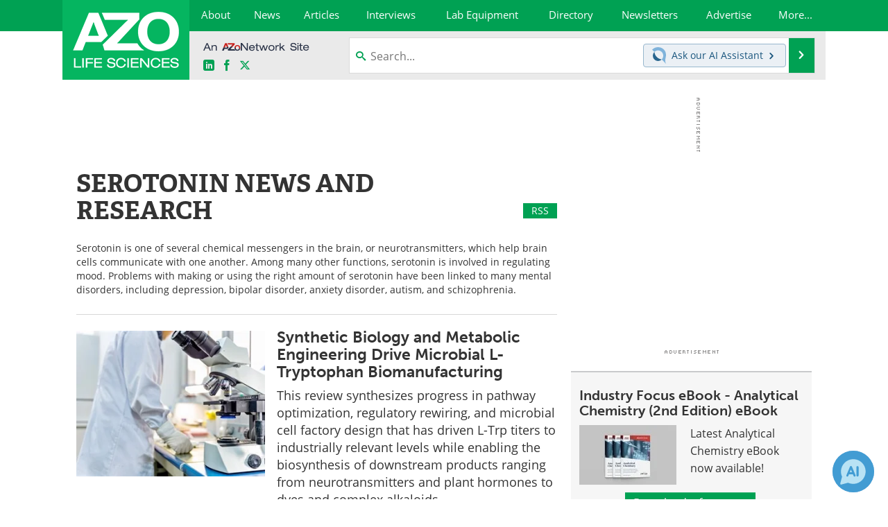

--- FILE ---
content_type: text/html; charset=utf-8
request_url: https://www.azolifesciences.com/?tag=/Serotonin
body_size: 23475
content:


<!DOCTYPE html>
<html lang="en" itemscope itemtype="http://schema.org/WebPage">
<head>
<link rel="preconnect" href="https://use.typekit.net" />
<link rel="preconnect" href="https://p.typekit.net" />
<link rel="preconnect" href="https://cdn-ukwest.onetrust.com" />
<link rel="preconnect" href="https://securepubads.g.doubleclick.net" />
<link rel="preconnect" href="https://www.googletagmanager.com" /><meta charset="utf-8" /><meta http-equiv="X-UA-Compatible" content="IE=edge" /><meta name="viewport" content="width=device-width, initial-scale=1, minimum-scale=1" /><title>
	Serotonin News, Research
</title>
<link rel="canonical" href="https://www.azolifesciences.com/?tag=/Serotonin" />
<meta itemprop="name" content="Serotonin News, Research" />
<meta name="twitter:card" content="summary" />
<meta name="twitter:site" content="@AZoLifeSciences" />
<meta name="twitter:title" content="Serotonin News, Research" />
<meta name="twitter:image:src" content="https://www.azolifesciences.com/themes/Standard/images/full_site_logo.png" />
<meta property="og:title" content="Serotonin News, Research" />
<meta property="og:type" content="website" />
<meta property="og:image" content="https://www.azolifesciences.com/themes/Standard/images/full_site_logo.png" />
<meta property="og:url" content="https://www.azolifesciences.com/?tag=/Serotonin" />
<meta property="og:site_name" content="AZoLifeSciences" />
<meta property="fb:app_id" content="191532917554431" />
<meta name="referrer" content="unsafe-url" /><meta name="robots" content="max-snippet:-1, max-image-preview:large, max-video-preview:-1" />
    <script type="text/javascript">
        window.g_siteSection = 'lifesciences';
        window.g_hasSiteSections = false;
        window.g_cmpKind = 2;
        window.g_isIabTcfInUse = false;
        window.g_isIabGppInUse = false;
        window.bStrictCookies = undefined;
        window.g_cookiePolicyStatus = undefined;
        window.g_noAdSense = true;
        window.g_havePublishable = false;
        window.g_enableAnalytics = true;
        window.bRecordClientView = false;
        window.g_fetchPromotedItem = false;
        window.g_contentEmbedPromotedItemEligible = false;
        window.g_analyticsContentType = 'Tag Page';
        window.g_endemicId = '';
        window.g_tapNativeId = '';
        window.g_pageLoadStartOn = new Date();
        window._azoStartScripts = [];
        window.$ = function(fn) {
            if (typeof fn === 'function') { _azoStartScripts.push(fn); }
        };


    </script>

    <link rel="icon" href="/favicon-2-16x16.png" type="image/png" sizes="16x16" /><link rel="icon" href="/favicon-2-32x32.png" type="image/png" sizes="32x32" /><link rel="icon" href="/favicon-2-96x96.png" type="image/png" sizes="96x96" /><link rel="start" title="AZoLifeSciences - The A to Z of Life Sciences" href="/" /><link type="application/rss+xml" rel="alternate" title="AZoLifeSciences - The A to Z of Life Sciences (RSS)" href="https://www.azolifesciences.com/syndication.axd?format=rss" /><link type="application/atom+xml" rel="alternate" title="AZoLifeSciences - The A to Z of Life Sciences (ATOM)" href="https://www.azolifesciences.com/syndication.axd?format=atom" /><meta http-equiv="content-type" content="text/html; charset=utf-8" />
<script>
  window.googleAnalyticsConfig = {
    'gaCode': 'G-XV66X03505',
    'cookieDomain': 'azolifesciences.com'
  };
</script>
<meta name="msvalidate.01" content="F19F0E4C53AF972CB554F2D6E02D6A95" />
<meta name="google-site-verification" content="O9YdVHPdPV4LcXLbPolbgWNCkqMfLIvjbuO_NGer4hk" />
<meta name="y_key" content="3022e9ac41851d3d" />

<link rel="next" title="Next page" href="/?tag=/Serotonin&amp;page=2" /><link type="text/css" rel="stylesheet" href="https://www.azolifesciences.com/bundles/css/desktop/base?v=R3_P3um_8kJ2yd3mo0XB0PZXmmQXuhQiKq1KtBDmACM1" />
<link rel="stylesheet" href="https://use.typekit.net/iio3fgy.css" media="print" onload="this.media='all'; this.onload=null;">

    <script type="text/javascript">
        //<![CDATA[
        window.sSiteRoot = '/';
        window.isMobileWebsite = false;
        window.isMobileProSupplier = false;
        
        //]]>
    </script>

    
    <script type="text/javascript">

        window.dataLayer = window.dataLayer || [];
        function gtag() { dataLayer.push(arguments); }

        
        
            gtag('consent', 'default', {
                'ad_storage': 'denied',
                'analytics_storage': 'denied',
                'functionality_storage': 'denied',
                'personalization_storage': 'denied',
                'security_storage': 'granted',
                'ad_user_data': 'denied',
                'ad_personalization': 'denied'
            });
        

        function initAnalytics() {

            var config = window.googleAnalyticsConfig;
            if (config) {

                var gtagConfig = {
                    'anonymize_ip': true,
                    'cookie_domain': config.cookieDomain
                };

                if (window.g_analyticsContentType) {
                    gtagConfig['content_group'] = window.g_analyticsContentType;
                }

                

                var a = document.createElement('script');
                a.type = 'text/javascript';
                a.async = true;
                a.src = 'https://www.googletagmanager.com/gtag/js?id=' + config.gaCode;
                var s = document.getElementsByTagName('script')[0];
                s.parentNode.insertBefore(a, s);

                window.dataLayer = window.dataLayer || [];
                window.gtag = function () { dataLayer.push(arguments); };

                window.gtag('js', new Date());
                window.gtag('config', config.gaCode, gtagConfig);
            }

        }

        
            function initPlausible() {

                
                if (!window.googleAnalyticsConfig) {
                    return;
                }

                var plausibleDomain = 'azolifesciences.com';

                window.plausible = window.plausible || function () {(window.plausible.q = window.plausible.q || []).push(arguments)};

                var a = document.createElement('script');
                a.type = 'text/javascript';
                a.defer = true;
                a.setAttribute('data-domain', plausibleDomain);
                
                a.src = 'https://plausible.io/js/script.manual.js';
                var s = document.getElementsByTagName('script')[0];
                s.parentNode.insertBefore(a, s);

                $(function () {
                    Azom.recordPlausiblePageview();
                });
            }
        

    </script>

    
<script type="text/javascript">
    //<![CDATA[
    window.g_bSuppressSideSponsor = true;
    window.g_Have160Tower = false;
    window.g_Have300Tower = false;
    window.iScreenWidth = 0; // 0 = normal, 1 = wider, 2 = widest
    window.g_windowWidth = 0;
    window.g_towerPromoSpotRightPos = 0;
    
    g_windowWidth =
            window.innerWidth ||
            (!document.documentElement ? 0 : document.documentElement.clientWidth) ||
            (!document.body ? 0 : document.body.clientWidth) ||
            (!document.body ? 0 : document.body.offsetWidth);
    //var screenWidthCss = "";
    if (!g_bSuppressSideSponsor) {
        
        if (g_Have300Tower && g_windowWidth >= 1450) {
            iScreenWidth = 2; //screenWidthCss = "widest-screen-for-right-block";
            g_towerPromoSpotRightPos = ((g_windowWidth - 1100) / 2) - 300 - 20;
        } else if (g_Have160Tower && g_windowWidth >= 1310) {
            iScreenWidth = 1; //screenWidthCss = "wide-screen-for-right-block";
            g_towerPromoSpotRightPos = ((g_windowWidth - 1100) / 2) - 160 - 20;
        }
    }

    window.g_haveDesktopLeaderboardWidth = window.matchMedia("(min-width: 750px)").matches;
    window.g_haveSidebarWidth = window.matchMedia("(min-width: 992px)").matches;

    
    window.g_canShowAdSense = window.g_noAdSense === false && (g_haveSidebarWidth || window.g_havePublishable);
    

    
    window.g_displayableSlots = {
        desktopLeaderboard: g_haveDesktopLeaderboardWidth,
        desktopSquares: g_haveSidebarWidth,
        mobileTopLeaderboard: !g_haveDesktopLeaderboardWidth,
        mobileBottomLeaderboard: !g_haveDesktopLeaderboardWidth,
        mobileMiddleMrec: !g_haveSidebarWidth,
        mobileBottomMrec: !g_haveSidebarWidth,
        csi590x80: g_haveDesktopLeaderboardWidth,
        csi300x370: g_haveSidebarWidth
    };


    //]]>
</script>


<script type="application/ld+json">
{
  "@context": "http://schema.org",
  "@type": "Organization",
  "name": "AZoLifeSciences",
  "url": "https://www.azolifesciences.com/",
  "logo": "https://www.azolifesciences.com/themes/Standard/images/full_site_logo.png",
  "sameAs": [
     "https://www.facebook.com/AZoLifeSciences",
     "https://twitter.com/AZoLifeSciences"
  ]
}
</script>

<script type="application/ld+json">
{
  "@context": "http://schema.org",
  "@type": "WebSite",
  "name": "AZoLifeSciences",
  "url": "https://www.azolifesciences.com/",
  "potentialAction": {
     "@type": "SearchAction",
     "target": "https://www.azolifesciences.com/search?q={search_term_string}",
     "query-input": "required name=search_term_string"
  }
}
</script>
</head>

<body class="site-body sharebox-pending-init site-section-life-sciences active-menu-life-sciences">

    


    <script type="text/javascript">

        
        var googletag = googletag || {};
        googletag.cmd = googletag.cmd || [];

        window.g_areSiteAdsInitialized = false;
        window.g_displayAdsToRender = [];

        function pushDisplayAd(fn) {
            if (window.g_areSiteAdsInitialized) {
                googletag.cmd.push(fn);
            } else {
                window.g_displayAdsToRender.push(fn);
            }
        }

    </script>

    

        <script type="text/javascript">
            window.g_ear = false;
        </script>
        
            <script async="async" src="https://securepubads.g.doubleclick.net/tag/js/gpt.js"></script>
            
            <script type="text/javascript">
                

                
                var g_dfpSlots = [];

                
                    if (g_displayableSlots.desktopLeaderboard) {
                        g_dfpSlots.push({ps: [728, 90], szs: [728, 90], aduid: '/21677452523/AZo_728x90_1', noasaduid: '/21677452523/AZo_728x90_1', eid: 'div-gpt-top-leaderboard', sced: false, refresh: true });
                    }
                
                    
                    if (g_displayableSlots.desktopSquares) {
                        g_dfpSlots.push({ps: [300, 250], szs: [[300, 600], [160, 600], [300, 250]], aduid: '/21677452523/AZo_Desktop_300x250_1', noasaduid: '/21677452523/AZo_Desktop_300x250_1', eid: 'div-gpt-mrec', sced: false, refresh: true });
                    }
                
            </script>
        

        <script type='text/javascript'>
        //<![CDATA[
            window._requestedAdSlots = [];
            window._receivedAdSlots = [];
            window._renderedAdSlots = [];

            var g_dfpTargeting = [
                { k: "site", v: "AZoLifeSciences" },
        { k: "noadsense", v: "yes" }
            ];

            function initSiteAds() {
                

                
                

                
                if (!window.g_canShowAdSense) {
                    for (var s = 0; s < g_dfpSlots.length; s++) {
                        var slot = g_dfpSlots[s];
                        if (slot.noasaduid && slot.aduid !== slot.noasaduid) {
                            slot.aduid = slot.noasaduid;
                            
                        }
                    }
                }

                
                g_dfpTargeting.push({ k: "hostname", v: window.location.hostname });

                if (!window.g_isTargetingEnabled) {
                    g_dfpTargeting.push({ k: "npa", v: "yes" });
                }

                
                googletag.cmd.push(function () {

                    for (var s = 0; s < g_dfpSlots.length; s++) {
                        var slot = g_dfpSlots[s];
                    
                        if (slot.oop) {
                            slot.slotObj = googletag.defineOutOfPageSlot(slot.aduid, slot.eid).addService(googletag.pubads());
                        } else {
                            slot.slotObj = googletag.defineSlot(slot.aduid, slot.szs, slot.eid).addService(googletag.pubads());
                            if (slot.sced) {
                                slot.slotObj.setCollapseEmptyDiv(true);
                            }
                        }
                    }


                    if (g_dfpTargeting.length) {
                        for (var t = 0; t < g_dfpTargeting.length; t++) {
                            googletag.pubads().setTargeting(g_dfpTargeting[t].k, g_dfpTargeting[t].v);
                        }
                    }

                    
                    
                    if (!window.g_isIabTcfInUse && !g_isIabGppInUse && !window.g_isTargetingEnabled) {
                        
                        googletag.pubads().setPrivacySettings({
                            'restrictDataProcessing': true,
                            'nonPersonalizedAds': true
                        });
                    }
                    
                    googletag.pubads().addEventListener('slotRequested', function (e) { if (typeof Azom === 'undefined') { _requestedAdSlots.push(e); } else { Azom.onAdSlotRequested(e); } });
                    googletag.pubads().addEventListener('slotResponseReceived', function (e) { if (typeof Azom === 'undefined') { _receivedAdSlots.push(e); } else { Azom.onAdSlotResponseReceived(e); } });
                    googletag.pubads().addEventListener('slotRenderEnded', function (e) { if (typeof Azom === 'undefined') { _renderedAdSlots.push(e); } else { Azom.onAdSlotRendered(e); } });

                    

                    
                    googletag.pubads().enableLazyLoad({
                    
                        fetchMarginPercent: -1,
                    
                        renderMarginPercent: 100,
                    
                        mobileScaling: window.g_ear ? 1.5 : 1.1  
                    });

                    
                    if (googletag.pubads().getSlots().length < 1) {
                        Azom.onNoAdSlotsForPage();
                    } else if (window.g_haveSidebarWidth) {
                        Azom.onDesktopOnlyAdSlots();
                    }

                    
                    
                        googletag.pubads().enableSingleRequest();
                    
                    googletag.enableServices();

                });

                ////////////////

                if (typeof g_displayAdsToRender !== 'undefined' && g_displayAdsToRender.length) {

                    
                    while (g_displayAdsToRender.length) {

                        

                        
                        var item = g_displayAdsToRender.shift();

                        googletag.cmd.push(item);

                        
                        item = null;
                    }
                }

                ////////////////

                window.g_areSiteAdsInitialized = true;

                

            }

        //]]>
        </script>
    

    <script type="text/javascript">

        window.g_azoReadCookie = function (name) {
            var nameEQ = name + "=";
            var ca = document.cookie.split(';');
            for (var i = 0; i < ca.length; i++) {
                var c = ca[i];
                while (c.charAt(0) == ' ') c = c.substring(1, c.length);
                if (c.indexOf(nameEQ) == 0) return c.substring(nameEQ.length, c.length);
            }
            return null;
        };

        
            function updateGoogleConsentModeUserPreferences() {

                var cp = typeof BlogEngine === 'object' ? BlogEngine.getVisitorCookieAndPrivacyPreferences() : null;

                var performance = (cp ? cp.performance : window.g_isPerformanceEnabled) ? true : false;
                var functional = (cp ? cp.functional : window.g_isFunctionalEnabled) ? true : false;
                var targeting = (cp ? cp.targeting : window.g_isTargetingEnabled) ? true : false;

                

                gtag('consent', 'update', {
                    'ad_storage': targeting ? 'granted' : 'denied',
                    'analytics_storage': performance ? 'granted' : 'denied',
                    'functionality_storage': functional ? 'granted' : 'denied',
                    'personalization_storage': targeting ? 'granted' : 'denied',
                    'security_storage': 'granted',
                    'ad_user_data': targeting ? 'granted' : 'denied',
                    'ad_personalization': targeting ? 'granted' : 'denied'
                });
            }
        

        function canRunPerformanceAnalytics() {
            
            if ((window.g_enableAnalytics && !g_azoReadCookie('isstffvstr')) || g_azoReadCookie('analytics-on')) {
                return true;
            } else {
                return false;
            }
        }

        if (canRunPerformanceAnalytics() && typeof initPlausible === 'function') {
            initPlausible();
        }

        
        window.g_hasActionsOnConsentsAvailableRun = false;

        function actionsOnConsentsAvailable() {

            if (window.g_hasActionsOnConsentsAvailableRun) {
                return;
            }

            window.g_hasActionsOnConsentsAvailableRun = true;

            var cp = '';

            if (window.g_cmpKind === 2) { 

                cp =
                    (OnetrustActiveGroups.includes('C0002') ? '1' : '0') +  
                    (OnetrustActiveGroups.includes('C0003') ? '1' : '0') +  
                    (OnetrustActiveGroups.includes('C0004') ? '1' : '0');   

            } else {
                cp = g_azoReadCookie('cookiepolicy');
            }

            if (cp && cp.length !== 3) {
                cp = null;
            }

            
            var isCookieBarShown = cp ? false : !!g_azoReadCookie('cookiebarshown');

            var currentCookieNoticeBarStatus = 0;

            function configureCookieNoticeBar() {

                
                if (window.g_cmpKind !== 1) {
                    return;
                }

                
                if (cp) {
                    return;
                }

                var showFullBar = typeof bStrictCookies === 'boolean' && bStrictCookies;
                var newCookieNoticeBarStatus = showFullBar ? 2 : 1;

                

                if (currentCookieNoticeBarStatus === newCookieNoticeBarStatus) {
                    
                    return;
                }

                
                try {
                    var root = document.getElementsByTagName('html')[0];
                    
                    if (root && root.classList) {

                        root.classList.toggle('show-cookie-bar', true);
                        root.classList.toggle('show-cookie-bar-standard', !showFullBar);
                        root.classList.toggle('show-cookie-bar-full', showFullBar);

                        currentCookieNoticeBarStatus = newCookieNoticeBarStatus;
                    }
                } catch (e) {
                    
                }
            }

            var areCookieCategoriesSet = false;

            function evaluateCookiePolicyStatus() {

                if (areCookieCategoriesSet) {
                    return;
                }

                var canSetCookieCategories = false;

                if (window.g_cmpKind !== 1) { 
                    canSetCookieCategories = true;
                } else {

                    
                    canSetCookieCategories =
                        g_cookiePolicyStatus === 1 ||
                        g_cookiePolicyStatus === 2 ||
                        (g_cookiePolicyStatus === 3 && typeof bStrictCookies === 'boolean');

                }

                if (canSetCookieCategories) {

                    if (window.g_cmpKind !== 1) { 
                        window.g_isTargetingEnabled = cp[2] === '1';
                        window.g_isPerformanceEnabled = cp[0] === '1';
                        window.g_isFunctionalEnabled = cp[1] === '1';
                    } else {

                        
                        window.g_isTargetingEnabled =
                            (cp && cp[2] === '1') ||
                            (!bStrictCookies && !cp && isCookieBarShown);

                        window.g_isPerformanceEnabled =
                            (cp && cp[0] === '1') ||
                            (!bStrictCookies && !cp && isCookieBarShown);

                        window.g_isFunctionalEnabled =
                            (cp && cp[1] === '1') ||
                            (!bStrictCookies && !cp && isCookieBarShown);

                    }

                    areCookieCategoriesSet = true;

                    

                    
                        updateGoogleConsentModeUserPreferences();
                    

                    

                    
                    if (canRunPerformanceAnalytics()) {
                        initAnalytics();
                    }

                    
                    if (typeof initSiteAds === 'function') {
                        initSiteAds();
                    }

                    $(function() {

                        
                        BlogEngine.incrementTopicUpdateNotificationPageCounter();
                        
                        BlogEngine.loadConsentDependentScripts();

                        
                        if (bRecordClientView && typeof contentViewData !== 'undefined') {
                            
                            Azom.recordClientView();
                        } else {
                            
                        }

                        
                        Azom.loadAdSenseAds();

                        

                        
                        Azom.checkInboundDetails();
                    });
                }
            }

            function evaluateGeoLocation(location) {

                

                var country = '';
                var region = '';

                if (window.g_cmpKind === 2) {
                    var otLocationData = OneTrust.getGeolocationData();
                    country = !otLocationData ? '' : (otLocationData.country || '').toString().toUpperCase();
                    region = !otLocationData ? '' : (otLocationData.state || '').toString().toUpperCase();
                } else if (location) {
                    country = (location.country || '').toString().toUpperCase();
                    region = (location.region || '').toString().toUpperCase();
                } else {
                    country = (g_azoReadCookie('azocountry') || '').toString();
                }


                if (typeof country === 'string' && country.length === 2) {

                    window.g_countryCode = country.toUpperCase();
                    window.g_regionCode = region.toUpperCase();

                    
                    if (window.g_countryCode === 'GB' && window.g_canShowAdSense) {
                        window.g_canShowAdSense = false;
                    }

                    window.bStrictCookies = window.g_countryCode === 'DE';

                    

                    if (window.g_cmpKind === 1) { 

                        $(function () {
                            Azom.createCookie("azocountry", country, 0);
                            BlogEngine.initCookieNoticeBar();
                        });

                    }

                }

                
                configureCookieNoticeBar();

                
                evaluateCookiePolicyStatus();

            }

            function onGetCountryProblem() {
                

                
                window.bStrictCookies = true;

                evaluateCookiePolicyStatus();
            }

            function lookupCountryIfNeeded() {

                if (window.g_cmpKind !== 1) { 
                    return;
                }

                if (window.g_countryCode) {
                    
                }
                if (!window.g_countryCode) {
                    
                    if (typeof fetch === 'undefined') {
                        
                        onGetCountryProblem();
                    } else {
                        fetch('/cdn-cgi/trace')
                            .then(function (resp) { return resp.text(); })
                            .then(function (data) {
                                var foundCountry = false;
                                if (!data || typeof data !== 'string') {
                                    
                                } else {
                                    var match = data.match(/\bloc=([a-z]{2})/i);
                                    if (!match || !match.length || match.length < 2) {
                                        
                                    } else {
                                        foundCountry = true;
                                        evaluateGeoLocation({ country: match[1], region: null });
                                        
                                    }
                                }

                                if (!foundCountry) {
                                    onGetCountryProblem();
                                }
                            })
                            .catch(function (error) {
                                
                                onGetCountryProblem();
                            });
                    }
                }
            }

            /////////////////

            

            if (window.g_cmpKind === 1) {

                if (cp) {
                    window.g_cookiePolicyStatus = 1;
                } else if (!isCookieBarShown) {
                    window.g_cookiePolicyStatus = 2;
                } else {
                    window.g_cookiePolicyStatus = 3;
                }

                
            }

            evaluateGeoLocation(null);

            lookupCountryIfNeeded();

        } 

    </script>

    

        <script>
            
        </script>

        <script>
            
        </script>

        
        <script src="https://cdn-ukwest.onetrust.com/scripttemplates/otSDKStub.js" async type="text/javascript" charset="UTF-8" data-domain-script="181af3ac-c52f-4e5e-bdea-9ff89dec0260" ></script>
        <script type="text/javascript">
            window.g_isOneTrustAvailable = false;
            window.g_areInitialOneTrustConsentsAvailable = false;
            window.g_oneTrustRequireBannerInteraction = false;
            function OptanonWrapper() {
                if (!window.g_isOneTrustAvailable) {
                    window.g_isOneTrustAvailable = true;

                    if (typeof window.__tcfapi === 'function') {
                        window.g_isIabTcfInUse = true;
                        
                    }

                    if (typeof window.__gpp === 'function') {
                        window.g_isIabGppInUse = true;
                    }

                    
                }
                

                if (window.g_areInitialOneTrustConsentsAvailable) {
                    $(function () {
                        BlogEngine.onOneTrustConsentsUpdated();
                    });
                } else {

                    $(function () {
                        var isBoxClosed = !!Azom.readCookie('OptanonAlertBoxClosed');
                        if (!window.g_areInitialOneTrustConsentsAvailable) {

                            
                            var isBannerOverlayVisible = $('.ot-fade-in').is(':visible');
                            var areConsentsAvailableForProcessing = !isBannerOverlayVisible || isBoxClosed;
                            if (!areConsentsAvailableForProcessing) {
                                window.g_oneTrustRequireBannerInteraction = true;
                            } else {
                                window.g_areInitialOneTrustConsentsAvailable = true;
                                
                                window.setTimeout(actionsOnConsentsAvailable, 1);
                            }
                        }
                    });

                }
            }
        </script>
        

    

    

    



    

    <div id="body-wrap">

        <div id="wide-screen-container">

        <div class="page-wrap">


            <div class="container main-content-left">
                <form method="post" action="/?tag=/Serotonin" id="aspnetForm">
<div class="aspNetHidden">
<input type="hidden" name="__VIEWSTATE" id="__VIEWSTATE" value="CU9MNgw9sWQguFdaGsj3WUYim16RNnMUbZs8s5qGOT0rM1Rl+GXCu2x8qy0R3omWkhWBicqhbNiNm59YZdWOnhLmJmWtShsBeR31gR+0IUCe+NLanEbn7wlrynYIpdxCyUxtNqcMFDwh4uFUxWWx3APQefaSgP2nO+468Wv0WwFaFeLaigIFBwcgcx2DVVTVbFXQz/1OZV4oLzLGDGO3S/DY9nlVTiVTjF9DwXOqyJARo66Vmwnl9+0WYKZurUV9uOeUTWacsm9UdF/IfG2/rAo7w2HAiOQFgzlIztbrjAfhq1QXwIceZEK2pmY0IJKczBuUIw==" />
</div>


<script type="text/javascript">
//<![CDATA[
function registerVariables(){BlogEngine.webRoot='/';BlogEngine.i18n.hasRated='You already rated this article';BlogEngine.i18n.savingTheComment='Saving the comment...';BlogEngine.i18n.comments='Comments';BlogEngine.i18n.commentWasSaved='The comment was saved. Thank you for the feedback';BlogEngine.i18n.commentWaitingModeration='Thank you for the feedback. The comment is now awaiting moderation';BlogEngine.i18n.cancel='Cancel';BlogEngine.i18n.filter='Filter';BlogEngine.i18n.apmlDescription='Enter the URL to your website or to your APML document';BlogEngine.i18n.beTheFirstToRate='Be the first to rate this article';BlogEngine.i18n.currentlyRated='Currently rated {0} by {1} {2}';BlogEngine.i18n.ratingHasBeenRegistered='Your rating has been registered. Thank you!';BlogEngine.i18n.rateThisXStars='Rate this {0} star{1} out of 5';};//]]>
</script>

<div class="aspNetHidden">

	<input type="hidden" name="__VIEWSTATEGENERATOR" id="__VIEWSTATEGENERATOR" value="37A84908" />
	<input type="hidden" name="__EVENTVALIDATION" id="__EVENTVALIDATION" value="9xA9+Z3gYCWoPH7s3OVcIZBuvweVniPKpx/RnwQ1RkyrlvsDsFyRs0wNg3+qZns03SWlbMWKKuMDAT0MGfRFi1i9n8H5vGVxW3urcz1r5XOYYUcJ48oFp+n8q06IxVp0skL4/AId2c/eallsCV2mD6CfVWw=" />
</div>

                    <div class='overlay-content-wrapper'>
                        <div id='social-login-overlay-simple-container'></div>
                        <div id='social-login-overlay-full-container' class='mfp-with-anim'></div>
                    </div>

                <header>
                    <a class="skip-link sr-only sr-only-focusable" href="#main">Skip to content</a>
                    <nav class="main-menu container menu-container">

                            <div class="logo col-sm-2 col-xs-12">
                                <a href="/">
                                    <picture>
                                        <source srcset="https://www.azolifesciences.com/themes/Standard/images/life-sciences-logo-white-mobile-2.png 1x, https://www.azolifesciences.com/themes/Standard/images/life-sciences-logo-white-mobile-2-@2x.png 2x, https://www.azolifesciences.com/themes/Standard/images/life-sciences-logo-white-mobile-2-@3x.png 3x" media="(max-width: 767px)">
                                        <source srcset="https://www.azolifesciences.com/themes/Standard/images/life-sciences-logo-white-2.png 1x, https://www.azolifesciences.com/themes/Standard/images/life-sciences-logo-white-2-@2x.png 2x, https://www.azolifesciences.com/themes/Standard/images/life-sciences-logo-white-2-@3x.png 3x" media="(min-width: 768px)">
                                        <img class="img-responsive center-block" src="https://www.azolifesciences.com/themes/Standard/images/life-sciences-logo-white-2.png" srcset="https://www.azolifesciences.com/themes/Standard/images/life-sciences-logo-white-2-@2x.png 2x, https://www.azolifesciences.com/themes/Standard/images/life-sciences-logo-white-2-@3x.png 3x" alt="AZoLifeSciences">
                                    </picture>
                                </a>
                            </div>

                            <div class="nav-right col-sm-10 col-xs-12">
                            <ul class="menu main-nav-menu">
                                <li><a href="/about"><span>About</span></a></li>
                                <li><a href="/news"><span>News</span></a></li>
                                <li><a class="content-hub-link" href="/articles"><span>Articles</span></a></li>
                                <li><a href="/interviews"><span>Interviews</span></a></li>
                                <li><a href="/Lab-Equipment"><span>Lab Equipment</span></a></li>
                                <li><a href="/directory"><span>Directory</span></a></li>
                                
                                <li><a href="/newsletters"><span>Newsletters</span></a></li>
                                <li class="menu-item-on-wide-device"><a href="/advertise"><span>Advertise</span></a></li>
                                <li class="hidden-xs"><a class="moremenu">More...</a></li>
                                
                                
                                <li class="hidden-sm hidden-md hidden-lg"><a href="/ebooks"><span>eBooks</span></a></li>
                                <li class="hidden-sm hidden-md hidden-lg"><a href="/posters"><span>Posters</span></a></li>
                                <li class="hidden-sm hidden-md hidden-lg"><a href="/Products"><span>Products</span></a></li>
                                <li class="hidden-sm hidden-md hidden-lg"><a href="/team"><span>Meet the Team</span></a></li>
                                <li class="hidden-sm hidden-md hidden-lg"><a href="/contact"><span>Contact Us</span></a></li>
                                <li class="hidden-sm hidden-md hidden-lg"><a href="/search"><span>Search</span></a></li>
                                <li class="hidden-sm hidden-md hidden-lg mobile-menu-profile-become-member">
                                    <a href="/azoprofile/login/" onclick="return AZoProfileUtils.showAZoProfileLoginFullOverlay(null);" class="login-signup"><span>Become a Member</span></a>
                                </li>
                            </ul>
                            <div class="hub-menu-desktop ls-hub-menu">
        <h2>Top Life Science Categories</h2>
        
                <div class="row">
            
                
                
                        <div class="col-xs-4">
                            <ul class="hub-menu-items">
                    
                        <li class="hub-menu-item">
                            <a href="/hub/Analytical-Chemistry">Analytical Chemistry</a></li>
                    
                        <li class="hub-menu-item">
                            <a href="/hub/Antibodies-and-Immunology">Antibodies and Immunology</a></li>
                    
                        <li class="hub-menu-item">
                            <a href="/hub/Cannabis-Analysis-and-Testing">Cannabis Analysis and Testing</a></li>
                    
                        <li class="hub-menu-item">
                            <a href="/hub/Cell-Biology">Cell Biology</a></li>
                    
                        </ul>
                        </div>
                    
            
                
                
                        <div class="col-xs-4">
                            <ul class="hub-menu-items">
                    
                        <li class="hub-menu-item">
                            <a href="/hub/Drug-Discovery-Manufacturing-and-Development">Drug Discovery, Manufacturing and Development</a></li>
                    
                        <li class="hub-menu-item">
                            <a href="/hub/Food-and-Agricultural-Sciences">Food and Agricultural Sciences</a></li>
                    
                        <li class="hub-menu-item">
                            <a href="/hub/Genetics-and-Genomics">Genetics and Genomics</a></li>
                    
                        <li class="hub-menu-item">
                            <a href="/hub/Lab-Automation-and-Bioinformatics">Lab Automation and Bioinformatics</a></li>
                    
                        </ul>
                        </div>
                    
            
                
                
                        <div class="col-xs-4">
                            <ul class="hub-menu-items">
                    
                        <li class="hub-menu-item">
                            <a href="/hub/Microscopy">Microscopy</a></li>
                    
                        <li class="hub-menu-item">
                            <a href="/hub/Proteomics-Metabolomics-and-Lipidomics">Proteomics, Metabolomics and Lipidomics</a></li>
                    
                        <li class="hub-menu-item">
                            <a class="view-all-topics" href="/articles">View all Articles</a></li>
                    
                        </ul>
                        </div>
                    
            
                </div>
            </div>





                            

<div class="hub-menu-mobile ls-hub-menu-mobile">
        <h2><span class="close-mobile-hub-menu">&times;</span>Top Life Science Categories</h2>
        
                <ul class="menu">
            
                <li><a href="/hub/Analytical-Chemistry"><span>Analytical Chemistry</span></a></li>
            
                <li><a href="/hub/Food-and-Agricultural-Sciences"><span>Food and Agricultural Sciences</span></a></li>
            
                <li><a href="/hub/Antibodies-and-Immunology"><span>Antibodies and Immunology</span></a></li>
            
                <li><a href="/hub/Genetics-and-Genomics"><span>Genetics and Genomics</span></a></li>
            
                <li><a href="/hub/Cannabis-Analysis-and-Testing"><span>Cannabis Analysis and Testing</span></a></li>
            
                <li><a href="/hub/Lab-Automation-and-Bioinformatics"><span>Lab Automation and Bioinformatics</span></a></li>
            
                <li><a href="/hub/Cell-Biology"><span>Cell Biology</span></a></li>
            
                <li><a href="/hub/Microscopy"><span>Microscopy</span></a></li>
            
                <li><a href="/hub/Drug-Discovery-Manufacturing-and-Development"><span>Drug Discovery, Manufacturing and Development</span></a></li>
            
                <li><a href="/hub/Proteomics-Metabolomics-and-Lipidomics"><span>Proteomics, Metabolomics and Lipidomics</span></a></li>
            
                </ul>
            
        <div class="hub-menu-view-all-topics">
            <a id="hypViewAllMobile" href="/articles">View all Articles</a>
        </div>
    </div>





                        <div class="sub-menu col-xs-12" aria-role="nav">
                            <ul class="mobile-main serif hidden-xs">
                                
                                <li class="menu-item-on-wide-device"><a href="/advertise"><span>Advertise</span></a></li>
                                <li><a href="/ebooks"><span>eBooks</span></a></li>
                                <li><a href="/posters"><span>Posters</span></a></li>
                                <li><a href="/Products"><span>Products</span></a></li>
                                <li><a href="/team"><span>Meet the Team</span></a></li>
                                <li><a href="/contact"><span>Contact Us</span></a></li>
                                <li><a href="/search"><span>Search</span></a></li>
                                <li class="mobile-menu-profile-become-member">
                                    <a href="/azoprofile/login/" onclick="return AZoProfileUtils.showAZoProfileLoginFullOverlay(null);" class="login-signup"><span>Become a Member</span></a>
                                </li>
                            </ul>
                        </div>

                            
                            <div class="col-xs-12 user-menu">
                                <div class="row">
                                    <div class="menu-top-left hidden-xs clearfix">
                                        <a class="an-azonetwork-site" href="/suppliers/AZoNetwork-UK-Ltd.aspx"><img src="https://www.azolifesciences.com/images/an-azonetwork-site.svg" alt="An AZoNetwork Site" width="158" height="16" /></a>
                                        <div class="top-social-icons">
                                            <ul class="social">
                                                <li class="linkedin"><a href="https://www.linkedin.com/company/azolifesciences/" aria-label="AZoLifeSciences LinkedIn page">
                                                    <span aria-hidden="true" class="icon-linkedin"></span>
                                                    <span class="sr-only">LinkedIn</span>
                                                </a></li>
                                                <li class="facebook"><a href="https://www.facebook.com/AZoNetwork" aria-label="AZoNetwork Facebook page">
                                                    <span aria-hidden="true" class="icon-facebook"></span>
                                                    <span class="sr-only">Facebook</span>
                                                </a></li>
                                                <li class="twitter"><a href="https://twitter.com/AZoLifeSciences" aria-label="AZoLifeSciences X page">
                                                    <span aria-hidden="true" class="icon-twitter-x"></span>
                                                    <span class="sr-only">X</span>
                                                </a></li>
                                            </ul>
                                        </div>
                                        
                                        
                                    </div>
                                    <div class="col-sm-7 col-xs-12 menu-top-right">
                                        <div class="search-input-group">
                                            <div class="menu-global-search">
                                                <span class="icon-search"></span>
                                                <input aria-labelledby="searchLabel" type="search" id="globalSearchField" class="form-control searchfield" placeholder="Search..." maxlength="200" onfocus="BlogEngine.searchClear('')" onblur="BlogEngine.searchClear('')" onkeypress="return BlogEngine.searchKeyPress(event,'globalSearchField', '', null)" value="" />
                                            </div>
                                            <div class="menu-top-azthena">
                                                <a class="open-azthena clearfix">
                                                    <svg xmlns="http://www.w3.org/2000/svg" viewBox="0 0 144.229 169.55" role="img" style="enable-background:new 0 0 144.2287 169.55" xml:space="preserve">
                                                        <title>Chat with our AI Assistant</title><path d="M23.48 49c-9.76 9.76-15.8 23.24-15.8 38.13 0 29.77 24.14 53.91 53.91 53.91 14.89 0 28.37-6.04 38.13-15.79-39.85-4.79-71.45-36.39-76.24-76.24V49z" style="fill:#28658e"/><path d="M141.6 101.53c3.87-14.41 7.12-50.5-18.4-76.02C89.18-8.51 34.02-8.51 0 25.52L23.48 49c9.76-9.76 23.23-15.79 38.12-15.79 29.77 0 53.91 24.14 53.91 53.91 0 14.89-6.03 28.37-15.79 38.12l20.52 20.52 23.79 23.79s-14.44-23.33-2.43-68.02z" style="fill:#7fb3db"/></svg>
                                                    <span class="ask-azthena"><span class="ask-azthena-text-line">Ask our</span> <span class="ask-azthena-text-line">AI Assistant <span aria-hidden="true" class="icon-arrow-right"></span></span></span>
                                                </a>
                                            </div>
                                            <div class="input-group-addon search-btn-wrap">
                                                <button class="search-btn" onclick="return BlogEngine.search('globalSearchField');" onkeypress="return BlogEngine.search('globalSearchField');">
                                                    <span aria-hidden="true" class="icon-arrow-right"></span>
                                                    <span id="searchLabel" class="sr-only">Search</span>
                                                </button>
                                            </div>
                                        </div>
                                    </div>

                                </div>
                            </div>

                            <a class="moremenu mobile-menu visible-xs-block">
                                <span aria-hidden="true" class="icon-list"></span>
                                <span class="sr-only">Menu</span>
                            </a>

                        </div>

                        </nav>
                    </header>

                    
                        <div class="clearfix">
                            <div id="top-banner-ad" class="banner-ad">


                            
                                <div id='top-promo-spot'>
                                    <div id='div-gpt-top-leaderboard'>
                                    <script type='text/javascript'>
                                    //<![CDATA[
                                        if (g_displayableSlots.desktopLeaderboard) {
                                            pushDisplayAd(function () {
                                                googletag.display('div-gpt-top-leaderboard');
                                            });
                                        }
                                    //]]>
                                    </script>
                                    </div>
                                </div>
                            


                            </div>
                        </div>
                    
                    


                <main id="main" tabindex="-1" class="main-container col-xs-12 col-md-8">

                        

    <div class="with-rss-btn">
        <h1>Serotonin News and Research</h1>
        <a id="hypRss" class="inline-btn rss-btn no-transition" href="/tag/feed/Serotonin.aspx" target="_blank">RSS</a>
    </div>

    
    

    

    
        <div class="topgap bottomgap additional-info-wrap">
            
                <div class="additional-info-description">
                    Serotonin is one of several chemical messengers in the brain, or neurotransmitters, which help brain cells communicate with one another. Among many other functions, serotonin is involved in regulating mood. Problems with making or using the right amount of serotonin have been linked to many mental disorders, including depression, bipolar disorder, anxiety disorder, autism, and schizophrenia.
                </div>
            
        </div>
    

    
    

    

<div class='posts publishables-list-wrap first-item-larger'>

    
            

            <div class="row">
                <div class="col-xs-5">
                    
                        <div class='thumb big-thumb'>
                            <a href="/news/20260108/Synthetic-Biology-and-Metabolic-Engineering-Drive-Microbial-L-Tryptophan-Biomanufacturing.aspx"><img title="Synthetic Biology and Metabolic Engineering Drive Microbial L-Tryptophan Biomanufacturing" alt="Synthetic Biology and Metabolic Engineering Drive Microbial L-Tryptophan Biomanufacturing" src="https://www.azolifesciences.com/image-handler/picture/2017/4/A_scientist_working_at_laboratory-hxdbzxy_b5617010199c414ba6237117acc8b876-310x240.jpg" /></a>
                        </div>
                    
                    
                </div>
                <div class="col-xs-7">
                    <h3>
                        <a href="/news/20260108/Synthetic-Biology-and-Metabolic-Engineering-Drive-Microbial-L-Tryptophan-Biomanufacturing.aspx">Synthetic Biology and Metabolic Engineering Drive Microbial L-Tryptophan Biomanufacturing</a>
                    </h3>
                    <p class="hidden-xs item-desc">This review synthesizes progress in pathway optimization, regulatory rewiring, and microbial cell factory design that has driven L-Trp titers to industrially relevant levels while enabling the biosynthesis of downstream products ranging from neurotransmitters and plant hormones to dyes and complex alkaloids.</p>
                </div>
            </div>

            <div class="row">
                <div class="article-meta col-xs-12">
                    
                    
                    
                        <span class="article-meta-date">
                            8 Jan 2026
                        </span>
                    
                </div>
            </div>


        

            <div class="row">
                <div class="col-xs-3">
                    
                    
                        <div class='thumb small-thumb thumb-right'>
                            <a href="/news/20251105/RNA-Molecules-Alter-Genome-Structure-to-Silence-Critical-Neuronal-Genes-During-Stress-A-New-Genomic.aspx"><img title="RNA Molecules Alter Genome Structure to Silence Critical Neuronal Genes During Stress" alt="RNA Molecules Alter Genome Structure to Silence Critical Neuronal Genes During Stress" src="https://www.azolifesciences.com/image-handler/picture/2014/7/Stress-150x125.jpg" /></a>
                        </div>
                    
                </div>
                <div class="col-xs-9">
                    <h3>
                        <a href="/news/20251105/RNA-Molecules-Alter-Genome-Structure-to-Silence-Critical-Neuronal-Genes-During-Stress-A-New-Genomic.aspx">RNA Molecules Alter Genome Structure to Silence Critical Neuronal Genes During Stress</a>
                    </h3>
                    <p class="hidden-xs item-desc">What if the brain's response to stress could be read not in fleeting neurotransmitter bursts, but in the quieting of genes deep inside chromatin? Researchers at the University of Alabama at Birmingham have now shown that stress hormones may silence crucial neuronal genes through an unexpected class of RNA molecules that operate not by encoding proteins, but by reshaping the genome's architecture.</p>
                </div>
            </div>

            <div class="row">
                <div class="article-meta col-xs-12">
                    
                    
                    
                        <span class="article-meta-date">
                            5 Nov 2025
                        </span>
                    
                </div>
            </div>


        

            <div class="row">
                <div class="col-xs-3">
                    
                    
                        <div class='thumb small-thumb thumb-right'>
                            <a href="/news/20251021/Serotonin-Producing-Gut-Microbes-May-Hold-the-Key-to-Treating-IBS.aspx"><img title="Serotonin-Producing Gut Microbes May Hold the Key to Treating IBS" alt="Serotonin-Producing Gut Microbes May Hold the Key to Treating IBS" src="https://www.azolifesciences.com/image-handler/picture/2019/8/Beautiful_colorful_bacterial_culture_in_petri_dish_laboratory_fungus_and_bacteri_-_CI_Photos_M4_42adf0cc5ff241afa587f1fb6997639d-150x125.jpg" /></a>
                        </div>
                    
                </div>
                <div class="col-xs-9">
                    <h3>
                        <a href="/news/20251021/Serotonin-Producing-Gut-Microbes-May-Hold-the-Key-to-Treating-IBS.aspx">Serotonin-Producing Gut Microbes May Hold the Key to Treating IBS</a>
                    </h3>
                    <p class="hidden-xs item-desc">Research from the University of Gothenburg, Sweden, clarifies the complex interaction between gut bacteria and IBS.</p>
                </div>
            </div>

            <div class="row">
                <div class="article-meta col-xs-12">
                    
                    
                    
                        <span class="article-meta-date">
                            21 Oct 2025
                        </span>
                    
                </div>
            </div>


        

            <div class="row">
                <div class="col-xs-3">
                    
                    
                        <div class='thumb small-thumb thumb-right'>
                            <a href="/news/20250522/Study-Reveals-Epigenetic-Clues-Behind-Autism-Development.aspx"><img title="Study Reveals Epigenetic Clues Behind Autism Development" alt="Study Reveals Epigenetic Clues Behind Autism Development" src="https://www.azolifesciences.com/image-handler/picture/2014/7/Autism-150x125.jpg" /></a>
                        </div>
                    
                </div>
                <div class="col-xs-9">
                    <h3>
                        <a href="/news/20250522/Study-Reveals-Epigenetic-Clues-Behind-Autism-Development.aspx">Study Reveals Epigenetic Clues Behind Autism Development</a>
                    </h3>
                    <p class="hidden-xs item-desc">Autism spectrum disorder (ASD) is a condition affecting the brain's development and often affects the ability of a person to perceive sensory information and social cues and socialize with others.</p>
                </div>
            </div>

            <div class="row">
                <div class="article-meta col-xs-12">
                    
                    
                    
                        <span class="article-meta-date">
                            22 May 2025
                        </span>
                    
                </div>
            </div>


        

            <div class="row">
                <div class="col-xs-3">
                    
                    
                        <div class='thumb small-thumb thumb-right'>
                            <a href="/news/20250329/Intermittent-Fasting-Alters-Serotonin-Levels-to-Boost-Male-Mices-Libido.aspx"><img title="Intermittent Fasting Alters Serotonin Levels to Boost Male Mice&#39;s Libido" alt="Intermittent Fasting Alters Serotonin Levels to Boost Male Mice&#39;s Libido" src="https://www.azolifesciences.com/image-handler/picture/2017/11/951_39ce146d371a4d22905682eb6bddfccf-150x125.jpg" /></a>
                        </div>
                    
                </div>
                <div class="col-xs-9">
                    <h3>
                        <a href="/news/20250329/Intermittent-Fasting-Alters-Serotonin-Levels-to-Boost-Male-Mices-Libido.aspx">Intermittent Fasting Alters Serotonin Levels to Boost Male Mice&#39;s Libido</a>
                    </h3>
                    <p class="hidden-xs item-desc">Long-term fasting in 24-hour cycles increases the sex drive of male mice by lowering the concentration of the neurotransmitter serotonin in the brain.</p>
                </div>
            </div>

            <div class="row">
                <div class="article-meta col-xs-12">
                    
                    
                    
                        <span class="article-meta-date">
                            29 Mar 2025
                        </span>
                    
                </div>
            </div>


        

            <div class="row">
                <div class="col-xs-3">
                    
                    
                        <div class='thumb small-thumb thumb-right'>
                            <a href="/news/20250207/New-Synthesis-Method-Makes-Ibogaine-More-Accessible-for-Research.aspx"><img title="New Synthesis Method Makes Ibogaine More Accessible for Research" alt="New Synthesis Method Makes Ibogaine More Accessible for Research" src="https://www.azolifesciences.com/image-handler/picture/2014/7/Serotonin-150x125.jpg" /></a>
                        </div>
                    
                </div>
                <div class="col-xs-9">
                    <h3>
                        <a href="/news/20250207/New-Synthesis-Method-Makes-Ibogaine-More-Accessible-for-Research.aspx">New Synthesis Method Makes Ibogaine More Accessible for Research</a>
                    </h3>
                    <p class="hidden-xs item-desc">Ibogaine, a psychoactive compound derived from plants, has garnered attention for its anti-addictive and anti-depressant properties.</p>
                </div>
            </div>

            <div class="row">
                <div class="article-meta col-xs-12">
                    
                    
                    
                        <span class="article-meta-date">
                            7 Feb 2025
                        </span>
                    
                </div>
            </div>


        

            <div class="row">
                <div class="col-xs-3">
                    
                    
                        <div class='thumb small-thumb thumb-right'>
                            <a href="/news/20250120/Mapping-of-Neuronal-IL-1R1-Expression-in-the-Mouse-Brain-Sheds-Light-on-Mood-and-Memory.aspx"><img title="Mapping of Neuronal IL-1R1 Expression in the Mouse Brain Sheds Light on Mood and Memory" alt="Mapping of Neuronal IL-1R1 Expression in the Mouse Brain Sheds Light on Mood and Memory" src="https://www.azolifesciences.com/image-handler/picture/2016/3/c924cdb047b94370a9a6b1cf7afe7c7c-150x125.jpg" /></a>
                        </div>
                    
                </div>
                <div class="col-xs-9">
                    <h3>
                        <a href="/news/20250120/Mapping-of-Neuronal-IL-1R1-Expression-in-the-Mouse-Brain-Sheds-Light-on-Mood-and-Memory.aspx">Mapping of Neuronal IL-1R1 Expression in the Mouse Brain Sheds Light on Mood and Memory</a>
                    </h3>
                    <p class="hidden-xs item-desc">Interleukin-1 (IL-1) is a key molecule involved in inflammation and plays an important role in both healthy and diseased states.</p>
                </div>
            </div>

            <div class="row">
                <div class="article-meta col-xs-12">
                    
                    
                    
                        <span class="article-meta-date">
                            20 Jan 2025
                        </span>
                    
                </div>
            </div>


        

            <div class="row">
                <div class="col-xs-3">
                    
                    
                        <div class='thumb small-thumb thumb-right'>
                            <a href="/news/20250109/New-Discovery-Sheds-Light-on-How-Monoamines-Regulate-Brain-Rhythms.aspx"><img title="New Discovery Sheds Light on How Monoamines Regulate Brain Rhythms" alt="New Discovery Sheds Light on How Monoamines Regulate Brain Rhythms" src="https://www.azolifesciences.com/image-handler/picture/2017/7/MRI_of_the_brain._snapshot-Ahuli_Labutin_6af6e19c6e324ff3a0bf2ded7fc7e3cd-150x125.jpg" /></a>
                        </div>
                    
                </div>
                <div class="col-xs-9">
                    <h3>
                        <a href="/news/20250109/New-Discovery-Sheds-Light-on-How-Monoamines-Regulate-Brain-Rhythms.aspx">New Discovery Sheds Light on How Monoamines Regulate Brain Rhythms</a>
                    </h3>
                    <p class="hidden-xs item-desc">A collaborative effort between Mount Sinai and Memorial Sloan Kettering Cancer Center has shed valuable light on how monoamine neurotransmitters such as serotonin, dopamine, and now histamine help regulate brain physiology and behavior through chemical bonding of these monoamines to histone proteins, the core DNA-packaging proteins of our cells.</p>
                </div>
            </div>

            <div class="row">
                <div class="article-meta col-xs-12">
                    
                    
                    
                        <span class="article-meta-date">
                            9 Jan 2025
                        </span>
                    
                </div>
            </div>


        

            <div class="row">
                <div class="col-xs-3">
                    
                    
                        <div class='thumb small-thumb thumb-right'>
                            <a href="/news/20241126/Dopamine-and-Serotonin-Act-as-Opposing-Forces-in-Learning-and-Reward.aspx"><img title="Dopamine and Serotonin Act as Opposing Forces in Learning and Reward" alt="Dopamine and Serotonin Act as Opposing Forces in Learning and Reward" src="https://www.azolifesciences.com/image-handler/picture/2015/3/Dopamine1_cc280cf28ff94238ad6070e6f80b06bc-150x125.jpg" /></a>
                        </div>
                    
                </div>
                <div class="col-xs-9">
                    <h3>
                        <a href="/news/20241126/Dopamine-and-Serotonin-Act-as-Opposing-Forces-in-Learning-and-Reward.aspx">Dopamine and Serotonin Act as Opposing Forces in Learning and Reward</a>
                    </h3>
                    <p class="hidden-xs item-desc">If you've heard of two of the brain's chemical neurotransmitters, it's probably dopamine and serotonin. Never mind that glutamate and GABA do most of the work -; it's the thrill of dopamine as the "pleasure chemical" and serotonin as tender mood-stabilizer that attract all the headlines.</p>
                </div>
            </div>

            <div class="row">
                <div class="article-meta col-xs-12">
                    
                    
                    
                        <span class="article-meta-date">
                            26 Nov 2024
                        </span>
                    
                </div>
            </div>


        

            <div class="row">
                <div class="col-xs-3">
                    
                    
                        <div class='thumb small-thumb thumb-right'>
                            <a href="/news/20240701/Mice-Studies-Shed-Light-on-Serotonin-and-Memory.aspx"><img title="Mice Studies Shed Light on Serotonin and Memory" alt="Mice Studies Shed Light on Serotonin and Memory" src="https://www.azolifesciences.com/image-handler/picture/2016/2/Alzheimers_amyloid_plaque_-_Juan_Gaertner_590_6c7edf46434941a69a25d3dab71cbf16-150x125.jpg" /></a>
                        </div>
                    
                </div>
                <div class="col-xs-9">
                    <h3>
                        <a href="/news/20240701/Mice-Studies-Shed-Light-on-Serotonin-and-Memory.aspx">Mice Studies Shed Light on Serotonin and Memory</a>
                    </h3>
                    <p class="hidden-xs item-desc">Memory regulation in humans and animal models is regulated by the serotonin 2C receptor in the brain, according to research from Baylor College of Medicine, the University of Cambridge in the United Kingdom, and affiliated institutions.</p>
                </div>
            </div>

            <div class="row">
                <div class="article-meta col-xs-12">
                    
                    
                    
                        <span class="article-meta-date">
                            1 Jul 2024
                        </span>
                    
                </div>
            </div>


        

            <div class="row">
                <div class="col-xs-3">
                    
                    
                        <div class='thumb small-thumb thumb-right'>
                            <a href="/news/20240611/Water-Soluble-Bacterial-Enzyme-Could-Enable-Rapid-Screening-of-Potential-Antibiotics.aspx"><img title="Water-Soluble Bacterial Enzyme Could Enable Rapid Screening of Potential Antibiotics" alt="Water-Soluble Bacterial Enzyme Could Enable Rapid Screening of Potential Antibiotics" src="https://www.azolifesciences.com/image-handler/picture/2019/6/Cell_membrane_3d_illustration_-_Illustration_-_sciencepics_M1_ee8497cb370b48c0b6782251c9986e43-150x125.jpg" /></a>
                        </div>
                    
                </div>
                <div class="col-xs-9">
                    <h3>
                        <a href="/news/20240611/Water-Soluble-Bacterial-Enzyme-Could-Enable-Rapid-Screening-of-Potential-Antibiotics.aspx">Water-Soluble Bacterial Enzyme Could Enable Rapid Screening of Potential Antibiotics</a>
                    </h3>
                    <p class="hidden-xs item-desc">A bacterial enzyme called histidine kinase is a promising target for new classes of antibiotics. However, it has been difficult to develop drugs that target this enzyme, because it is a "hydrophobic" protein that loses its structure once removed from its normal location in the cell membrane.</p>
                </div>
            </div>

            <div class="row">
                <div class="article-meta col-xs-12">
                    
                    
                    
                        <span class="article-meta-date">
                            11 Jun 2024
                        </span>
                    
                </div>
            </div>


        

            <div class="row">
                <div class="col-xs-3">
                    
                    
                        <div class='thumb small-thumb thumb-right'>
                            <a href="/news/20240318/Baby-Gut-Bacteria-Found-to-Play-Crucial-Role-in-Immune-Development.aspx"><img title="Baby Gut Bacteria Found to Play Crucial Role in Immune Development" alt="Baby Gut Bacteria Found to Play Crucial Role in Immune Development" src="https://www.azolifesciences.com/image-handler/picture/2019/8/Staphylococcus_aureus_Gram-positive%2c_to_Gram-variable%2c_nonmotile%2c_Coccus%2cbeta_h_-_Sirirat_M3_6da8d6178bea48bb9aa47487b028440f-150x125.jpg" /></a>
                        </div>
                    
                </div>
                <div class="col-xs-9">
                    <h3>
                        <a href="/news/20240318/Baby-Gut-Bacteria-Found-to-Play-Crucial-Role-in-Immune-Development.aspx">Baby Gut Bacteria Found to Play Crucial Role in Immune Development</a>
                    </h3>
                    <p class="hidden-xs item-desc">Researchers at Weill Cornell Medicine have shown that certain bacteria invade the stomach soon after birth and produce serotonin, a neurotransmitter that helps teach gut immune cells.</p>
                </div>
            </div>

            <div class="row">
                <div class="article-meta col-xs-12">
                    
                    
                    
                        <span class="article-meta-date">
                            18 Mar 2024
                        </span>
                    
                </div>
            </div>


        

            <div class="row">
                <div class="col-xs-3">
                    
                    
                        <div class='thumb small-thumb thumb-right'>
                            <a href="/news/20231102/Scientists-Unlock-the-Structure-of-Vesicular-Monoamine-Transporter-2.aspx"><img title="Scientists Unlock the Structure of Vesicular Monoamine Transporter 2" alt="Scientists Unlock the Structure of Vesicular Monoamine Transporter 2" src="https://www.azolifesciences.com/image-handler/picture/2016/3/Children_playing_sunset_-_Zurijeta_-_590_c6605d5a36a8433cb70666f660092fe0-150x125.jpg" /></a>
                        </div>
                    
                </div>
                <div class="col-xs-9">
                    <h3>
                        <a href="/news/20231102/Scientists-Unlock-the-Structure-of-Vesicular-Monoamine-Transporter-2.aspx">Scientists Unlock the Structure of Vesicular Monoamine Transporter 2</a>
                    </h3>
                    <p class="hidden-xs item-desc">Neurons talk to each other using chemical signals called neurotransmitters. Scientists at St. Jude Children's Research Hospital have drawn on structural biology expertise to determine structures of vesicular monoamine transporter 2 (VMAT2), a key component of neuronal communication.</p>
                </div>
            </div>

            <div class="row">
                <div class="article-meta col-xs-12">
                    
                    
                    
                        <span class="article-meta-date">
                            2 Nov 2023
                        </span>
                    
                </div>
            </div>


        

            <div class="row">
                <div class="col-xs-3">
                    
                    
                        <div class='thumb small-thumb thumb-right'>
                            <a href="/news/20230725/Male-and-Female-Rats-Show-Different-Brain-Responses-to-Enriched-Environment.aspx"><img title="Male and Female Rats Show Different Brain Responses to Enriched Environment" alt="Male and Female Rats Show Different Brain Responses to Enriched Environment" src="https://www.azolifesciences.com/image-handler/picture/2016/6/Chem_Lab-590_032dfacc7f7a46f4809932f5bf384caa-150x125.jpg" /></a>
                        </div>
                    
                </div>
                <div class="col-xs-9">
                    <h3>
                        <a href="/news/20230725/Male-and-Female-Rats-Show-Different-Brain-Responses-to-Enriched-Environment.aspx">Male and Female Rats Show Different Brain Responses to Enriched Environment</a>
                    </h3>
                    <p class="hidden-xs item-desc">Neurobiologists from Immanuel Kant Baltic Federal University found out differences of educability level and processes of formation of spatial memory of adult male and female rats, that live together in large cages and played with toys.</p>
                </div>
            </div>

            <div class="row">
                <div class="article-meta col-xs-12">
                    
                    
                    
                        <span class="article-meta-date">
                            25 Jul 2023
                        </span>
                    
                </div>
            </div>


        

            <div class="row">
                <div class="col-xs-3">
                    
                    
                        <div class='thumb small-thumb thumb-right'>
                            <a href="/news/20230616/New-Mechanism-to-Maintain-Astrocyte-Neuron-Communication.aspx"><img title="New Mechanism to Maintain Astrocyte-Neuron Communication" alt="New Mechanism to Maintain Astrocyte-Neuron Communication" src="https://www.azolifesciences.com/image-handler/picture/2014/6/synapse-150x125.jpg" /></a>
                        </div>
                    
                </div>
                <div class="col-xs-9">
                    <h3>
                        <a href="/news/20230616/New-Mechanism-to-Maintain-Astrocyte-Neuron-Communication.aspx">New Mechanism to Maintain Astrocyte-Neuron Communication</a>
                    </h3>
                    <p class="hidden-xs item-desc">Neurons and astrocytes are the two types of cells required by the brain to enjoy the scent of morning coffee and freshly baked cookies or to discern the warning smell of something burning.</p>
                </div>
            </div>

            <div class="row">
                <div class="article-meta col-xs-12">
                    
                    
                    
                        <span class="article-meta-date">
                            16 Jun 2023
                        </span>
                    
                </div>
            </div>


        

            <div class="row">
                <div class="col-xs-3">
                    
                    
                        <div class='thumb small-thumb thumb-right'>
                            <a href="/news/20230614/Laxative-Prucalopride-can-Have-Important-Effects-in-the-Brain-Circuits-Crucial-for-Learning-and-Memory.aspx"><img title="Laxative Prucalopride can Have Important Effects in the Brain Circuits Crucial for Learning and Memory" alt="Laxative Prucalopride can Have Important Effects in the Brain Circuits Crucial for Learning and Memory" src="https://www.azolifesciences.com/image-handler/picture/2017/4/medically_accurate_illustration_of_the_brain_anatomy-Sebastian_kaulitzki_055db477915043f3809faff282db1c68-150x125.jpg" /></a>
                        </div>
                    
                </div>
                <div class="col-xs-9">
                    <h3>
                        <a href="/news/20230614/Laxative-Prucalopride-can-Have-Important-Effects-in-the-Brain-Circuits-Crucial-for-Learning-and-Memory.aspx">Laxative Prucalopride can Have Important Effects in the Brain Circuits Crucial for Learning and Memory</a>
                    </h3>
                    <p class="hidden-xs item-desc">Cognitive deficits accompany mood disorders and other psychiatric conditions, often with debilitating effects.</p>
                </div>
            </div>

            <div class="row">
                <div class="article-meta col-xs-12">
                    
                    
                    
                        <span class="article-meta-date">
                            14 Jun 2023
                        </span>
                    
                </div>
            </div>


        

            <div class="row">
                <div class="col-xs-3">
                    
                    
                        <div class='thumb small-thumb thumb-right'>
                            <a href="/news/20230516/Brain-Wide-Mapping-Reveals-How-Serotonin-Affects-Animal-Behavior.aspx"><img title="Brain-Wide Mapping Reveals How Serotonin Affects Animal Behavior" alt="Brain-Wide Mapping Reveals How Serotonin Affects Animal Behavior" src="https://www.azolifesciences.com/image-handler/picture/2016/5/3d_rendered_illustration_of_the_brain_sections-Sebastian_Kaulitzki-590_b2d13628f6a443d5b7b28ee201eca02f-150x125.jpg" /></a>
                        </div>
                    
                </div>
                <div class="col-xs-9">
                    <h3>
                        <a href="/news/20230516/Brain-Wide-Mapping-Reveals-How-Serotonin-Affects-Animal-Behavior.aspx">Brain-Wide Mapping Reveals How Serotonin Affects Animal Behavior</a>
                    </h3>
                    <p class="hidden-xs item-desc">Because serotonin is one of the primary chemicals the brain uses to influence mood and behavior, it is also the most common target of psychiatric drugs.</p>
                </div>
            </div>

            <div class="row">
                <div class="article-meta col-xs-12">
                    
                    
                    
                        <span class="article-meta-date">
                            16 May 2023
                        </span>
                    
                </div>
            </div>


        

            <div class="row">
                <div class="col-xs-3">
                    
                    
                        <div class='thumb small-thumb thumb-right'>
                            <a href="/news/20230505/Revealing-the-Conserved-Role-of-Serotonin-in-Maintaining-Germline-Quality.aspx"><img title="Revealing the Conserved Role of Serotonin in Maintaining Germline Quality" alt="Revealing the Conserved Role of Serotonin in Maintaining Germline Quality" src="https://www.azolifesciences.com/images/news/ImageForNews_53060_45051388527199071286-150x125.jpg" /></a>
                        </div>
                    
                </div>
                <div class="col-xs-9">
                    <h3>
                        <a href="/news/20230505/Revealing-the-Conserved-Role-of-Serotonin-in-Maintaining-Germline-Quality.aspx">Revealing the Conserved Role of Serotonin in Maintaining Germline Quality</a>
                    </h3>
                    <p class="hidden-xs item-desc">Worms may not be depressed. However, this does not prevent them from benefiting from antidepressants.</p>
                </div>
            </div>

            <div class="row">
                <div class="article-meta col-xs-12">
                    
                    
                    
                        <span class="article-meta-date">
                            5 May 2023
                        </span>
                    
                </div>
            </div>


        

            <div class="row">
                <div class="col-xs-3">
                    
                    
                        <div class='thumb small-thumb thumb-right'>
                            <a href="/news/20230316/First-molecular-images-of-olfaction-sets-the-stage-to-create-novel-smells.aspx"><img title="First molecular images of olfaction sets the stage to create novel smells" alt="First molecular images of olfaction sets the stage to create novel smells" src="https://www.azolifesciences.com/image-handler/picture/2016/5/3d_rendered_illustration_-_molecules-Sebastian_Kaulitzki-590_d6384931bd10488396d700594beb4b51-150x125.jpg" /></a>
                        </div>
                    
                </div>
                <div class="col-xs-9">
                    <h3>
                        <a href="/news/20230316/First-molecular-images-of-olfaction-sets-the-stage-to-create-novel-smells.aspx">First molecular images of olfaction sets the stage to create novel smells</a>
                    </h3>
                    <p class="hidden-xs item-desc">Breaking a longstanding impasse in our understanding of olfaction, scientists at UC San Francisco (UCSF) have created the first molecular-level, 3D picture of how an odor molecule activates a human odorant receptor, a crucial step in deciphering the sense of smell.</p>
                </div>
            </div>

            <div class="row">
                <div class="article-meta col-xs-12">
                    
                    
                    
                        <span class="article-meta-date">
                            16 Mar 2023
                        </span>
                    
                </div>
            </div>


        

            <div class="row">
                <div class="col-xs-3">
                    
                    
                        <div class='thumb small-thumb thumb-right'>
                            <a href="/news/20230217/Location-is-the-key-for-psychedelic-drugs-to-work.aspx"><img title="Location is the key for psychedelic drugs to work" alt="Location is the key for psychedelic drugs to work" src="https://www.azolifesciences.com/image-handler/picture/2019/5/A_hand_with_a_microplate_filled_with_color_samples_-_Image_-_angellodeco_M1_75cf0e5aee9e43ea924670d90a91a0f6-150x125.jpg" /></a>
                        </div>
                    
                </div>
                <div class="col-xs-9">
                    <h3>
                        <a href="/news/20230217/Location-is-the-key-for-psychedelic-drugs-to-work.aspx">Location is the key for psychedelic drugs to work</a>
                    </h3>
                    <p class="hidden-xs item-desc">Location, location, location is the key for psychedelic drugs that could treat mental illness by rapidly rebuilding connections between nerve cells.</p>
                </div>
            </div>

            <div class="row">
                <div class="article-meta col-xs-12">
                    
                    
                    
                        <span class="article-meta-date">
                            17 Feb 2023
                        </span>
                    
                </div>
            </div>


        
        

    
    <div class="site-paging">
        <ul>
            <li class="current-page"><span>1</span></li><li><a href="/?tag=/Serotonin&amp;page=2">2</a></li><li><a href="/?tag=/Serotonin&amp;page=3">3</a></li><li><a href="/?tag=/Serotonin&amp;page=2">Next</a></li>
        </ul>
    </div>





    

</div>


    
    




                        
                    </main>

                    
                        <div class="sidebar-container main-sidebar-container col-xs-12 col-md-4">

                            
    
    
    

<div id="widgetzone_CommonSidebarLifeSciencesTopV3" class="widgetzone clearfix"><section class="widget literal clearfix sidebar-mrec-wrap" id="widget5e6f24df-ddc9-4572-bcfd-112f9e449607">

<div id='div-gpt-mrec' class='sponsorer-note-bottom'>
<script type='text/javascript'>
//<![CDATA[
   if (g_displayableSlots.desktopSquares) {
       pushDisplayAd(function() {
           googletag.display('div-gpt-mrec');
       });
   }
//]]>
</script>
</div>
</section></div>

        <div class="promoted-item promoted-item-sidebar" data-event-label="Industry Focus eBook - Analytical Chemistry (2nd Edition), Rel: None, Loc: Sidebar. Solo topic">   <h3>Industry Focus eBook - Analytical Chemistry (2nd Edition) eBook</h3>    <div class="clearfix">       <img class="promoted-item-image" src="https://www.azolifesciences.com/images/industryfocuses/PromotionForIndustryFocus_28_17627704217923934.jpg" alt="Industry Focus eBook - Analytical Chemistry (2nd Edition) Industry Focus eBook">       <div class="promoted-item-body-text">Latest Analytical Chemistry eBook now available!</div>    </div>   <div class="promoted-item-btn">       <a href="/industry-focus/Industry-Focus-eBook--Analytical-Chemistry-(2nd-edition)?src=sidebar-embed" class="btn btn-primary">Download a free copy</a>   </div></div>

        
            <section class="tab-container col-xs-12">
                <ul class="nav nav-tabs nav-sidebar-tabs" data-tabs="tabs">
                    <li class="active"><a href="#tabs-1" data-toggle="tabs"><span>Trending<br />Articles</span></a></li>
                    <li><a href="#tabs-2" data-toggle="tabs"><span>Latest<br />Interviews</span></a></li>
                    <li><a href="#tabs-3" data-toggle="tabs"><span>Editorial<br />Highlight</span></a></li>
                </ul>
                <div class="tab-content">
                    <div id="tabs-1" class="tab-pane active col-xs-12">
                        <div id="widgetzone_CommonTabsLifeSciencesTab1V3" class="widgetzone clearfix"><section class="widget mostpopularcontent clearfix common-img-list-outer" id="widgeta9b9ac8e-39e8-4123-8a3a-3d9131e63ed7"><ul class="common-img-list most-popular-content common-img-list-with-thumbs"><li><div class="col-xs-4 col-ms-3 col-sm-2 col-md-5 common-img-list-img"><a href="/article/CRISPR-for-Christmas-The-Yeare28099s-Biggest-Gene-Editing-Breakthroughs-Unwrapped.aspx"><img src="https://www.azolifesciences.com/images/Article_Images/ImageForArticle_1503_46021211997835655168-125x110.jpg" alt="CRISPR for Christmas? The Year’s Biggest Gene Editing Breakthroughs, Unwrapped" /></a></div><div class="col-xs-8 col-ms-9 col-sm-10 col-md-7 common-img-list-text"><a href="/article/CRISPR-for-Christmas-The-Yeare28099s-Biggest-Gene-Editing-Breakthroughs-Unwrapped.aspx" class="common-img-list-text">CRISPR for Christmas? The Year’s Biggest Gene Editing Breakthroughs, Unwrapped</a></div></li><li><div class="col-xs-4 col-ms-3 col-sm-2 col-md-5 common-img-list-img"><a href="/article/Early-Disease-Detection-Through-Microbiome-Biomarkers-and-Sequencing-Technologies.aspx"><img src="https://www.azolifesciences.com/images/Article_Images/ImageForArticle_1504_46021291107731484257-125x110.jpg" alt="Early Disease Detection Through Microbiome Biomarkers and Sequencing Technologies" /></a></div><div class="col-xs-8 col-ms-9 col-sm-10 col-md-7 common-img-list-text"><a href="/article/Early-Disease-Detection-Through-Microbiome-Biomarkers-and-Sequencing-Technologies.aspx" class="common-img-list-text">Early Disease Detection Through Microbiome Biomarkers and Sequencing Technologies</a></div></li><li><div class="col-xs-4 col-ms-3 col-sm-2 col-md-5 common-img-list-img"><a href="/article/What-are-the-latest-advances-in-cancer-research-and-treatment.aspx"><img src="https://www.azolifesciences.com/images/Article_Images/ImageForArticle_1505_460222624280439858820-125x110.jpg" alt="What are the latest advances in cancer research and treatment?" /></a></div><div class="col-xs-8 col-ms-9 col-sm-10 col-md-7 common-img-list-text"><a href="/article/What-are-the-latest-advances-in-cancer-research-and-treatment.aspx" class="common-img-list-text">What are the latest advances in cancer research and treatment?</a></div></li><li><div class="col-xs-4 col-ms-3 col-sm-2 col-md-5 common-img-list-img"><a href="/article/Detecting-Life-on-Mars-Using-Sulfate-Analysis.aspx"><img src="https://www.azolifesciences.com/images/Article_Images/ImageForArticle_1506_460363788993865755131-125x110.jpg" alt="Detecting Life on Mars Using Sulfate Analysis" /></a></div><div class="col-xs-8 col-ms-9 col-sm-10 col-md-7 common-img-list-text"><a href="/article/Detecting-Life-on-Mars-Using-Sulfate-Analysis.aspx" class="common-img-list-text">Detecting Life on Mars Using Sulfate Analysis</a></div></li><li><div class="col-xs-4 col-ms-3 col-sm-2 col-md-5 common-img-list-img"><a href="/article/The-Promise-and-Perils-of-Reprogramming-Immunity.aspx"><img src="https://www.azolifesciences.com/images/Article_Images/ImageForArticle_1489_45950406794988432836-125x110.jpg" alt="The Promise and Perils of Reprogramming Immunity" /></a></div><div class="col-xs-8 col-ms-9 col-sm-10 col-md-7 common-img-list-text"><a href="/article/The-Promise-and-Perils-of-Reprogramming-Immunity.aspx" class="common-img-list-text">The Promise and Perils of Reprogramming Immunity</a></div></li></ul><div style="clear:both;"></div></section></div>
                    </div><!-- tab 1 -->
                    <div id="tabs-2" class="tab-pane latest-interviews-container col-xs-12">
                        <div id="widgetzone_CommonTabsLifeSciencesTab2V3" class="widgetzone clearfix"><section class="widget latestinterviews clearfix" id="widget1a7ec03f-96d9-47cc-aba0-8f0897b58549"><article class="article-size-3 interview col-xs-12">
<a href="/news/20260105/How-Avatar-Medicals-3D-Technology-Is-Transforming-How-We-Visualize-the-Human-Body.aspx"><div class="article-title col-xs-9 col-md-8">
<h3>How Avatar Medical&#39;s 3D Technology Is Transforming How We Visualize the Human Body</h3>
<p class="hidden-sm">Elodie Litzler</p>
<p class="visible-sm-block">Avatar Medical transforms CT and MRI scans into interactive 3D models, enhancing understanding for clinicians and patients in surgical planning and education.</p>
</div>
<div class="article-thumb col-xs-3 col-md-4">
<img class="lazy-load-image" src="[data-uri]" data-src="https://www.azolifesciences.com/images/news/InterviewImageForNews_100694_17659770112823809.jpg" alt="How Avatar Medical&#39;s 3D Technology Is Transforming How We Visualize the Human Body" style="height:110px;" /></div>
</a>
</article>

<article class="article-size-3 interview col-xs-12">
<a href="/news/20240814/Driving-Support-for-Pharmaceutical-Testing-Through-Continuous-Innovation.aspx"><div class="article-title col-xs-9 col-md-8">
<h3>Driving Support for Pharmaceutical Testing Through Continuous Innovation</h3>
<p class="hidden-sm">Kyle James</p>
<p class="visible-sm-block">In this interview, Kyle James from ERWEKA highlights the company&#39;s commitment to supporting pharmaceutical sciences through advanced equipment and continuous innovation.</p>
</div>
<div class="article-thumb col-xs-3 col-md-4">
<img class="lazy-load-image" src="[data-uri]" data-src="https://www.azolifesciences.com/images/news/InterviewImageForNews_74702_1723543681191488.jpg" alt="Driving Support for Pharmaceutical Testing Through Continuous Innovation" style="height:110px;" /></div>
</a>
</article>

<article class="article-size-3 interview col-xs-12">
<a href="/news/20240612/Shaping-the-Brain-Experience-Dependent-Plasticity-in-Development-Learning-and-Memory.aspx"><div class="article-title col-xs-9 col-md-8">
<h3>From Memory to Metaplasticity: Unraveling the Brain&#39;s Secrets</h3>
<p class="hidden-sm">Mark Bear</p>
<p class="visible-sm-block">Explore the groundbreaking work of Mark Bear, a leading figure in neuroscience, as he shares insights on synaptic plasticity, learning, and the future of neurological research.</p>
</div>
<div class="article-thumb col-xs-3 col-md-4">
<img class="lazy-load-image" src="[data-uri]" data-src="https://www.azolifesciences.com/images/news/InterviewImageForNews_67089_17108631929535724.jpg" alt="From Memory to Metaplasticity: Unraveling the Brain&#39;s Secrets" style="height:110px;" /></div>
</a>
</article>

</section></div>
                    </div><!-- tab 2 -->
                    <div id="tabs-3" class="tab-pane latest-articles-container col-xs-12">
                        <div id="widgetzone_CommonTabsLifeSciencesTab3V3" class="widgetzone clearfix"><section class="widget featuredarticles clearfix common-img-list-outer" id="widget05868882-5d21-43aa-bbcb-7469ca98a47e"><ul class="common-img-list featured-articles-widget-list common-img-list-with-thumbs"><li><div class="col-xs-4 col-ms-3 col-sm-2 col-md-5 common-img-list-img"><a href="/article/Detecting-Life-on-Mars-Using-Sulfate-Analysis.aspx"><img class="lazy-load-image" src="[data-uri]" data-src="https://www.azolifesciences.com/images/Article_Images/ImageForArticle_1506_460363788993865755131-125x110.jpg" alt="Detecting Life on Mars Using Sulfate Analysis" style="height:110px;" /></a></div><div class="col-xs-8 col-ms-9 col-sm-10 col-md-7 common-img-list-text"><a href="/article/Detecting-Life-on-Mars-Using-Sulfate-Analysis.aspx" class="common-img-list-text">Detecting Life on Mars Using Sulfate Analysis</a></div></li><li><div class="col-xs-4 col-ms-3 col-sm-2 col-md-5 common-img-list-img"><a href="/article/What-are-the-latest-advances-in-cancer-research-and-treatment.aspx"><img class="lazy-load-image" src="[data-uri]" data-src="https://www.azolifesciences.com/images/Article_Images/ImageForArticle_1505_460222624280439858820-125x110.jpg" alt="What are the latest advances in cancer research and treatment?" style="height:110px;" /></a></div><div class="col-xs-8 col-ms-9 col-sm-10 col-md-7 common-img-list-text"><a href="/article/What-are-the-latest-advances-in-cancer-research-and-treatment.aspx" class="common-img-list-text">What are the latest advances in cancer research and treatment?</a></div></li><li><div class="col-xs-4 col-ms-3 col-sm-2 col-md-5 common-img-list-img"><a href="/article/Early-Disease-Detection-Through-Microbiome-Biomarkers-and-Sequencing-Technologies.aspx"><img class="lazy-load-image" src="[data-uri]" data-src="https://www.azolifesciences.com/images/Article_Images/ImageForArticle_1504_46021291107731484257-125x110.jpg" alt="Early Disease Detection Through Microbiome Biomarkers and Sequencing Technologies" style="height:110px;" /></a></div><div class="col-xs-8 col-ms-9 col-sm-10 col-md-7 common-img-list-text"><a href="/article/Early-Disease-Detection-Through-Microbiome-Biomarkers-and-Sequencing-Technologies.aspx" class="common-img-list-text">Early Disease Detection Through Microbiome Biomarkers and Sequencing Technologies</a></div></li></ul><div style="clear:both;"></div></section></div>
                    </div><!-- tab 3 -->
                </div><!-- tab-content -->
            </section>
        

        

        <div id="widgetzone_CommonSidebarLifeSciencesBottomV3" class="widgetzone clearfix"><section class="widget recentposts clearfix common-img-list-outer" id="widget3f6eb6d6-be4a-4c32-9aa7-3d06653a0bd0"><h2 class="widget-top">Latest in Genomics</h2><ul class="common-img-list common-img-list-with-thumbs"><li><div class="col-xs-4 col-ms-3 col-sm-2 col-md-5 common-img-list-img"><a href="/news/20260114/Fly-Pigmentation-Study-Uncovers-Genes-Influencing-Dopamine-Sleep-and-Movement-By-Studyin.aspx"><img class="lazy-load-image" src="[data-uri]" data-src="https://www.azolifesciences.com/image-handler/picture/2018/7/Bowl_of_healthy_fresh_fruit_salad_on_wooden_background._Top_view._-_baibaz_M1_36d114a22b8748e3a9141f5e52fe9bf7-125x110.jpg" alt="Fly Pigmentation Study Uncovers Genes Influencing Dopamine, Sleep, and Movement" style="height:110px;" /></a></div><div class="col-xs-8 col-ms-9 col-sm-10 col-md-7 common-img-list-text"><a href="/news/20260114/Fly-Pigmentation-Study-Uncovers-Genes-Influencing-Dopamine-Sleep-and-Movement-By-Studyin.aspx">Fly Pigmentation Study Uncovers Genes Influencing Dopamine, Sleep, and Movement</a></div></li><li><div class="col-xs-4 col-ms-3 col-sm-2 col-md-5 common-img-list-img"><a href="/news/20260114/Marsupial-Gut-Microbiomes-Show-Diet-Adaptations-Antibiotic-Resistance-Risks.aspx"><img class="lazy-load-image" src="[data-uri]" data-src="https://www.azolifesciences.com/image-handler/picture/2018/10/By_urfin_fa8e5bfbdbe74190bf1512ccdb8475bb-125x110.jpg" alt="Marsupial Gut Microbiomes Show Diet Adaptations, Antibiotic Resistance Risks" style="height:110px;" /></a></div><div class="col-xs-8 col-ms-9 col-sm-10 col-md-7 common-img-list-text"><a href="/news/20260114/Marsupial-Gut-Microbiomes-Show-Diet-Adaptations-Antibiotic-Resistance-Risks.aspx">Marsupial Gut Microbiomes Show Diet Adaptations, Antibiotic Resistance Risks</a></div></li><li><div class="col-xs-4 col-ms-3 col-sm-2 col-md-5 common-img-list-img"><a href="/news/20260114/New-Pangenomic-Approach-Enables-Unprecedented-Scaling-for-Genetic-Data.aspx"><img class="lazy-load-image" src="[data-uri]" data-src="https://www.azolifesciences.com/images/news/ImageForNews_102289_460362947972916664075-125x110.png" alt="New Pangenomic Approach Enables Unprecedented Scaling for Genetic Data" style="height:110px;" /></a></div><div class="col-xs-8 col-ms-9 col-sm-10 col-md-7 common-img-list-text"><a href="/news/20260114/New-Pangenomic-Approach-Enables-Unprecedented-Scaling-for-Genetic-Data.aspx">New Pangenomic Approach Enables Unprecedented Scaling for Genetic Data</a></div></li><li><div class="col-xs-4 col-ms-3 col-sm-2 col-md-5 common-img-list-img"><a href="/news/20260114/Giant-Virus-with-A-Massive-Genome-and-Unusual-Infection-Strategy.aspx"><img class="lazy-load-image" src="[data-uri]" data-src="https://www.azolifesciences.com/images/news/ImageForNews_102300_46036335881516219263-125x110.jpg" alt="Giant Virus with A Massive Genome and Unusual Infection Strategy" style="height:110px;" /></a></div><div class="col-xs-8 col-ms-9 col-sm-10 col-md-7 common-img-list-text"><a href="/news/20260114/Giant-Virus-with-A-Massive-Genome-and-Unusual-Infection-Strategy.aspx">Giant Virus with A Massive Genome and Unusual Infection Strategy</a></div></li><li><div class="col-xs-4 col-ms-3 col-sm-2 col-md-5 common-img-list-img"><a href="/news/20260112/New-Algorithms-Automate-Counting-Of-Sister-Chromatid-Exchanges-In-Microscope-Images-Tokyo-Japan-e28093-Res.aspx"><img class="lazy-load-image" src="[data-uri]" data-src="https://www.azolifesciences.com/image-handler/picture/2017/2/Close_up_of_the_beautiful_eye_of_a_young_child_-_Nik_Bruining_f959060df7e6466ba2733a4c18153083-125x110.jpg" alt="New Algorithms Automate Counting of Sister Chromatid Exchanges in Microscope Images" style="height:110px;" /></a></div><div class="col-xs-8 col-ms-9 col-sm-10 col-md-7 common-img-list-text"><a href="/news/20260112/New-Algorithms-Automate-Counting-Of-Sister-Chromatid-Exchanges-In-Microscope-Images-Tokyo-Japan-e28093-Res.aspx">New Algorithms Automate Counting of Sister Chromatid Exchanges in Microscope Images</a></div></li></ul><div style="clear:both;"></div></section></div>

                        </div>
                    

                <!-- output the chat widget -->
                <input type="hidden" name="ctl00$acChat$hdnApiDomain" id="hdnApiDomain" value="https://www.azoscience.com/" />
<input type="hidden" name="ctl00$acChat$hdnWebsiteName" id="hdnWebsiteName" value="AZoLifeSciences" />
<input type="hidden" name="ctl00$acChat$hdnLoginRequiredForAzthenaChat" id="hdnLoginRequiredForAzthenaChat" value="true" />
<div class="chat-launcher-icon">
    <button type="button" aria-label="Chat with Azthena" data-tooltip="Chat with our AI Assistant" data-tooltip-position="left" >
        <img src="https://www.azolifesciences.com/images/ai-chat-icon.svg" alt="Azthena chat logo" />
    </button>
</div>
<div class="chat-app-container" data-window-maximised="false" style="display:none;">

    <header class="chat-app-header">
        <div class="chat-logo">
            <svg class="" id="azthenaicon" xmlns="http://www.w3.org/2000/svg" viewBox="0 0 786.6 169.55" role="img" focusable="false">
                <title>Azthena logo with the word Azthena</title>
                <g>
                    <g>
                        <path d="m23.48,49c-9.76,9.76-15.8,23.24-15.8,38.13,0,29.77,24.14,53.91,53.91,53.91,14.89,0,28.37-6.04,38.13-15.79-39.85-4.79-71.45-36.39-76.24-76.24h0Z"></path>
                        <path d="m141.6,101.53c3.87-14.41,7.12-50.5-18.4-76.02-34.02-34.02-89.18-34.02-123.2,0l23.48,23.48c9.76-9.76,23.23-15.79,38.12-15.79,29.77,0,53.91,24.14,53.91,53.91,0,14.89-6.03,28.37-15.79,38.12l20.52,20.52,23.79,23.79s-14.44-23.33-2.43-68.02Z"></path>
                        <path d="m247.38,42.42l32.48,70.27h-16.97l-5.31-13.01h-27.59l-5.31,13.01h-16.97l32.48-70.27h7.19Zm-3.54,23.63l-8.75,21.34h17.49l-8.75-21.34h0Z"></path>
                        <path d="m356.84,42.94v3.75l-35.81,52.99h35.81v13.01h-58.61v-3.75l35.19-52.99h-32.9v-13.01s56.32,0,56.32,0Z"></path>
                        <path d="m436,42.94v13.01h-22.28v56.43h-14.37v-56.43h-22.28v-13.01s58.93,0,58.93,0Z"></path>
                        <path d="m474.36,42.94v28.42h32.38v-28.42h14.37v69.75h-14.37v-28.32h-32.38v28.32h-14.47V42.94h14.47Z"></path>
                        <path d="m597.87,71.25v11.76h-30.82v16.87h34.88v12.81h-49.35V42.94h49.35v12.49h-34.88v15.82h30.82Z"></path>
                        <path d="m692.34,42.94v70.27h-5.21l-41.33-42.58v42.06h-14.47V42.42h5.21l41.33,43.21v-42.68h14.47Z"></path>
                        <path d="m754.12,42.42l32.48,70.27h-16.97l-5.31-13.01h-27.59l-5.31,13.01h-16.97l32.48-70.27h7.19Zm-3.54,23.63l-8.75,21.34h17.49l-8.75-21.34h.01Z"></path>
                    </g>
                </g>
            </svg>
        </div>
        <div class="chat-container-actions">
            <button type="button" id="maximise-minimise-button" class="expand-collapse-view" role="button" aria-label="Maximise chat window">
                <!-- maximise icon -->
                <svg class="icon icon-tabler icon-tabler-arrows-maximize" fill="none" height="24" stroke="currentColor" stroke-linecap="round" 
                    stroke-linejoin="round" stroke-width="2" viewBox="0 0 24 24" width="24" xmlns="http://www.w3.org/2000/svg" role="img">
                    <title>Maximise chat window</title>
                    <path d="M0 0h24v24H0z" fill="none" stroke="none"/><polyline points="16 4 20 4 20 8"/><line x1="14" x2="20" y1="10" y2="4"/><polyline points="8 20 4 20 4 16"/><line x1="4" x2="10" y1="20" y2="14"/><polyline points="16 20 20 20 20 16"/><line x1="14" x2="20" y1="14" y2="20"/><polyline points="8 4 4 4 4 8"/><line x1="4" x2="10" y1="4" y2="10"/></svg>
            </button>
            <button type="button" id="hide-chat-window" role="button" aria-label="Hide chat window">
                <svg viewPort="0 0 24 24" version="1.1" role="img"
                    xmlns="http://www.w3.org/2000/svg" width="24" height="24">
                    <title>Hide chat window</title>
                    <line x1="4" y1="20"
                        x2="20" y2="4"
                        stroke-width="2" />
                    <line x1="4" y1="4"
                        x2="20" y2="20"
                        stroke-width="2" />
                </svg>
            </button>
        </div>
        <div class="chat-strapline">
            <p>
                Your AI Powered Scientific Assistant
            </p>
        </div>
    </header>
    <div class="chat-message-container">
        <!-- AI and user messages will go here... -->
        <!-- AI message -->
        <div class="bot-message default-message">

            <div class="bot-icon">
                <svg xmlns="http://www.w3.org/2000/svg" viewBox="0 0 144.23 169.55" focusable="false" role="img">
                    <defs></defs>
                    <g>
                        <path class="azthena-color-3" d="m23.48,49c-9.76,9.76-15.8,23.24-15.8,38.13,0,29.77,24.14,53.91,53.91,53.91,14.89,0,28.37-6.04,38.13-15.79-39.85-4.79-71.45-36.39-76.24-76.24Z"></path>
                        <path class="azthena-color-1" d="m141.6,101.53c3.87-14.41,7.12-50.5-18.4-76.02C89.18-8.51,34.02-8.51,0,25.52l23.48,23.48c9.76-9.76,23.23-15.79,38.12-15.79,29.77,0,53.91,24.14,53.91,53.91,0,14.89-6.03,28.37-15.79,38.12l20.52,20.52,23.79,23.79s-14.44-23.33-2.43-68.02Z"></path>
                    </g>
                </svg>
            </div>

            <div class="bot-message-content">
                <p>Hi, I'm Azthena, you can trust me to find commercial scientific answers from AZoNetwork.com.</p>

                
                <div class="azthena-login-message">
                    <p>To start a conversation, please log into your AZoProfile account first, or create a new account.</p>
                    <p>Registered members can chat with Azthena, request quotations, download pdf's, brochures and subscribe to our related <a id="ctl00_acChat_hypNewsletterContentLink" href="/newsletters" target="_blank">newsletter content</a>.</p>
                    <div class="azthena-button-container">
                        <button type="button" class="azthena-button azthena-login-button" aria-label="Login">Log in</button>
                    </div>
                </div>
                
            </div>

        </div>
        <!-- AI Terms -->
        <div class="bot-message terms-details">

            <div class="bot-icon">
                <svg xmlns="http://www.w3.org/2000/svg" viewBox="0 0 144.23 169.55" focusable="false" role="img">
                    <defs></defs>
                    <g>
                        <path class="azthena-color-3" d="m23.48,49c-9.76,9.76-15.8,23.24-15.8,38.13,0,29.77,24.14,53.91,53.91,53.91,14.89,0,28.37-6.04,38.13-15.79-39.85-4.79-71.45-36.39-76.24-76.24Z"></path>
                        <path class="azthena-color-1" d="m141.6,101.53c3.87-14.41,7.12-50.5-18.4-76.02C89.18-8.51,34.02-8.51,0,25.52l23.48,23.48c9.76-9.76,23.23-15.79,38.12-15.79,29.77,0,53.91,24.14,53.91,53.91,0,14.89-6.03,28.37-15.79,38.12l20.52,20.52,23.79,23.79s-14.44-23.33-2.43-68.02Z"></path>
                    </g>
                </svg>
            </div>

            <div class="bot-message-content">

               <p>A few things you need to know before we start. <b>Please read and <u>accept</u> to continue.</b></p>
                <ul>
                    <li>
                        Use of “Azthena” is subject to the terms and conditions of use as set out by <a href="https://openai.com/policies/terms-of-use" target="_blank" rel="nofollow noopener">OpenAI</a>.
                    </li>
                    <li>
                        Content provided on any AZoNetwork sites are subject to the site <a href="/terms" target="_blank">Terms &amp; Conditions</a> and <a href="/privacy" target="_blank">Privacy Policy</a>.
                    </li>
                    <li>
                        Large Language Models can make mistakes. Consider checking important information.
                    </li>
                </ul>
                <div class="agree-azthena-container">
                    <input type="checkbox" id="agree-azthena-tips" title="Required to continue" /><label for="agree-azthena-tips" class="agree-azthena-text">I understand, and agree to receive occasional emails about Azthena such as usage tips and new feature announcements.</label>
                    <p class="azthena-agree-tips-warning">Please check the box above to proceed.</p>
                </div>
                <div class="azthena-button-container">
                    <button type="button" class="azthena-button accept-terms-button" aria-label="Accept Terms">Start Chat</button>
                </div>
            </div>

        </div>
        <!-- AI Terms accepted -->
        <div class="bot-message terms-accepted terms-pending-acceptance">

            <div class="bot-icon">
                <svg xmlns="http://www.w3.org/2000/svg" viewBox="0 0 144.23 169.55" focusable="false" role="img">
                    <defs></defs>
                    <g>
                        <path class="azthena-color-3" d="m23.48,49c-9.76,9.76-15.8,23.24-15.8,38.13,0,29.77,24.14,53.91,53.91,53.91,14.89,0,28.37-6.04,38.13-15.79-39.85-4.79-71.45-36.39-76.24-76.24Z"></path>
                        <path class="azthena-color-1" d="m141.6,101.53c3.87-14.41,7.12-50.5-18.4-76.02C89.18-8.51,34.02-8.51,0,25.52l23.48,23.48c9.76-9.76,23.23-15.79,38.12-15.79,29.77,0,53.91,24.14,53.91,53.91,0,14.89-6.03,28.37-15.79,38.12l20.52,20.52,23.79,23.79s-14.44-23.33-2.43-68.02Z"></path>
                    </g>
                </svg>
            </div>
            <div class="bot-message-content">
                <p>Great. Ask your question.</p>
            </div>
        </div>

        
    </div>
    <!-- end message list container -->
    <!-- user input -->
    <div class="chat-app-footer">
        <div class="chat-message-options">
            <button type="button" id="clear-chat-button" title="Clear Chat" aria-label="Clear Chat">
                <svg focusable="false" role="img">
                    <title>Clear Chat</title>
                    <use href="/images/trash.svg#icon" />
                </svg>Clear Chat
            </button>
            <select id="response-types" class="response-types" title="Response Types" name="response-types">
                <option value="0">Brief</option>
                <option value="1">Moderate</option>
                <option selected value="2">Detailed</option>
            </select>
        </div>
        <div class="chat-inputs">
            <textarea class="user-textarea" placeholder="Message..."></textarea>

            <button type="button" aria-label="Send Message" id="send-message-button" class="chat-action-button">
                <svg xmlns="http://www.w3.org/2000/svg" width="24" height="24" viewBox="0 0 24 24" fill="currentColor" focusable="false" role="img">
                    <path d="M17.71,11.29l-5-5a1,1,0,0,0-.33-.21,1,1,0,0,0-.76,0,1,1,0,0,0-.33.21l-5,5a1,1,0,0,0,1.42,1.42L11,9.41V17a1,1,0,0,0,2,0V9.41l3.29,3.3a1,1,0,0,0,1.42,0A1,1,0,0,0,17.71,11.29Z"></path></svg>
            </button>
            <button type="button" aria-label="Cancel response" id="stop-response-button" class="chat-action-button">
                <svg fill="none" height="20" viewBox="0 0 20 20" width="20" xmlns="http://www.w3.org/2000/svg" focusable="false" role="img">
                    <path d="M4.5 3C3.67157 3 3 3.67157 3 4.5V15.5C3 16.3284 3.67157 17 4.5 17H15.5C16.3284 17 17 16.3284 17 15.5V4.5C17 3.67157 16.3284 3 15.5 3H4.5Z"/></svg>
            </button>
        </div>
        <div class="input-terms">
            <p>
                Azthena may occasionally provide inaccurate responses.<br />
                <a href="#" class="full-terms-link">Read the full terms</a>.
            </p>
        </div>
        
    </div>
    <!-- .chat-container-screen"> -->
    
</div>
<!-- end .aichat-container -->

<div id="full-terms-dialog" class="full-terms-dialog mp-common-dialog mfp-with-anim mfp-hide">
    <div class="full-terms-dialog-content">
        <p class="modal-terms-dialog-title">Terms</p>
        <p>
            While we only use edited and approved content for Azthena
            answers, it may on occasions provide incorrect responses.
            Please confirm any data provided with the related suppliers or
            authors. We do not provide medical advice, if you search for
            medical information you must always consult a medical
            professional before acting on any information provided.
        </p>
        <p>
            Your questions, but not your email details will be shared with
            OpenAI and retained for 30 days in accordance with their
            privacy principles.
        </p>
        <p>
            Please do not ask questions that use sensitive or confidential
            information.
        </p>
        <p>Read the full <a id="modal-terms-dialog-full-terms-link" href="/terms" target="_blank">Terms &amp; Conditions</a>.</p>
    </div>
</div>

<div id="chat-response-feedback-dialog" class="chat-response-feedback-dialog mp-common-dialog mfp-with-anim mfp-hide">
    <div class="chat-response-feedback-dialog-content">
        <p class="modal-response-feedback-title">Provide Feedback</p>
        <textarea rows="5" placeholder="Please provide details here. To help protect your privacy don't include any personal information." class="modal-textarea chat-response-feedback-textarea"></textarea>
        <div class="modal-buttons">
            <button type="button" aria-label="Submit feedback" class="modal-button response-feedback-submit-button">Submit</button>
            <button type="button" aria-label="Cancel submitting feedback" class="modal-button response-feedback-cancel-button">Cancel</button>
        </div>
    </div>
</div>

                


 <script type="text/javascript"> 
 //<![CDATA[ 
 $(function() {  Azom.pushAnalyticsEvent(Encoder.htmlDecode('no_adsense_pageview'), { event_label: Encoder.htmlDecode('desktop lifesciences') });  }); 
 //]]> 
 </script> 
</form>
            </div><!-- container -->

            <footer class="footer col-xs-12">

              <div class="row footer-top-row">
                        
               <div class="container footer-container">
                        <div class="col-xs-12 col-sm-5 azosites-menu-wrap">

                            <div class="azosites-menu">
                                <h3>Other Sites from AZoNetwork</h3>
                                <div class="azosites-menu-logos">
                                    <ul class="col-xs-6">
                                        <li><a href="https://www.azom.com/">AZoM</a></li><li><a href="https://www.azonano.com/">AZoNano</a></li><li><a href="https://www.azorobotics.com/">AZoRobotics</a></li><li><a href="https://www.azocleantech.com/">AZoCleantech</a></li><li><a href="https://www.azooptics.com/">AZoOptics</a></li><li><a href="https://www.azobuild.com/">AZoBuild</a></li>
                                    </ul>
                                    <ul class="col-xs-6">
                                        <li><a href="https://www.azomining.com/">AZoMining</a></li><li><a href="https://www.azosensors.com/">AZoSensors</a></li><li><a href="https://www.azoquantum.com/">AZoQuantum</a></li><li><a href="https://www.azoai.com/">AZoAi</a></li><li><a href="https://www.news-medical.net/">News Medical</a></li>
                                    </ul>
                                </div>
                            </div>
                        </div>

                        <div class="col-xs-12 col-sm-7 footer-menu">
                            <h3>Useful Links</h3>
                            <nav aria-role="nav" class="row">
                                <ul class="col-xs-6 col-ms-4 col-sm-4">
                                    <li><a href="/about"><span>About</span></a></li>
                                    <li><a href="/news"><span>News</span></a></li>
                                    <li><a href="/articles"><span>Articles</span></a></li>
                                    <li><a href="/interviews"><span>Interviews</span></a></li>
                                    <li><a href="/Lab-Equipment"><span>Lab Equipment</span></a></li>
                                    <li><a href="/Products"><span>Products</span></a></li>
                                    <li><a href="/directory"><span>Directory</span></a></li>
                                    
                                    <li><a href="/ebooks"><span>eBooks</span></a></li>
                                    <li><a href="/posters"><span>Posters</span></a></li>
                                </ul>
                                <ul class="col-xs-6 col-ms-4 col-sm-4">
                                    
                                    <li><a href="/team">The Team</a></li>
                                    <li><a href="/azoprofile/" class="login-signup">Become a Member</a></li>
                                    <li><a href="/newsletters/">Newsletters</a></li>
                                    <li><a href="/contact">Contact</a></li>
                                </ul>
                                <ul class="col-xs-6 col-ms-4 col-sm-4">
                                    <li class="search-page"><a href="/search.aspx">Search</a></li>
                                    <li><a href="/advertise">Advertise</a></li>
                                    <li><a href="/terms">Terms &amp; Conditions</a></li>
                                    <li><a href="/privacy">Privacy &amp; Cookie Policy</a></li>
                                    <li><a href="/sitemap.axd">Sitemap</a></li>
                                    <li><a href="/content-policy">Content Policy</a></li>
                                    <li><a href="/about#ownership-funding">Ownership &amp; Funding Information</a></li>
                                </ul>
                            </nav>
                        </div>

                    </div>
             </div>


            <div class="footer-matter col-xs-12">
                        
                <div class="container footer-container">
                    <div class="topLink">
                        <a href="#body-wrap">back to top <span class="icon-arrow-up"></span></a>
                    </div>
                        <div class="center-block logo col-sm-3 col-xs-12">
                            <picture>
                                <source srcset="https://www.azolifesciences.com/themes/Standard/images/life-sciences-logo-white-mobile-2.png 1x, https://www.azolifesciences.com/themes/Standard/images/life-sciences-logo-white-mobile-2-@2x.png 2x, https://www.azolifesciences.com/themes/Standard/images/life-sciences-logo-white-mobile-2-@3x.png 3x" media="(max-width: 767px)">
                                <source srcset="https://www.azolifesciences.com/themes/Standard/images/life-sciences-logo-white-2.png 1x, https://www.azolifesciences.com/themes/Standard/images/life-sciences-logo-white-2-@2x.png 2x, https://www.azolifesciences.com/themes/Standard/images/life-sciences-logo-white-2-@3x.png 3x" media="(min-width: 768px)">
                                <img src="https://www.azolifesciences.com/themes/Standard/images/life-sciences-logo-white-2.png" srcset="https://www.azolifesciences.com/themes/Standard/images/life-sciences-logo-white-2-@2x.png 2x, https://www.azolifesciences.com/themes/Standard/images/life-sciences-logo-white-2-@3x.png 3x" alt="AZoLifeSciences">
                            </picture>
                        </div>
                        <div class="col-sm-9 col-xs-12 footer-matter-right">

                            <ul class="social">
                                <li>
                                    <a href="https://www.linkedin.com/company/azolifesciences/" aria-label="AZoLifeSciences LinkedIn page">
                                        <span aria-hidden="true" class="icon-linkedin2"></span>
                                        <span class="sr-only">LinkedIn</span>
                                    </a>
                                </li>
                                <li>
                                    <a href="https://www.facebook.com/AZoNetwork" aria-label="AZoNetwork Facebook page">
                                        <span aria-hidden="true" class="icon-facebook"></span>
                                        <span class="sr-only">Facebook</span>
                                    </a>
                                </li>
                                <li>
                                    <a href="https://twitter.com/AZoLifeSciences" aria-label="AZoLifeSciences Twitter page">
                                        <span aria-hidden="true" class="icon-twitter-x"></span>
                                        <span class="sr-only">Twitter</span>
                                    </a>
                                </li>
                            </ul>

                            <div class="row">
                                <div class="col-sm-12">
                                    <a class="footer-certification-icon" href="//privacy.truste.com/privacy-seal/validation?rid=80814776-9892-4bc0-a905-50180d9d0296" target="_blank"><img style="border: none" src="//privacy-policy.truste.com/privacy-seal/seal?rid=80814776-9892-4bc0-a905-50180d9d0296" alt="TRUSTe"/></a>
                                    <a class="footer-certification-icon ce-plus-badge" href="https://registry.blockmarktech.com/certificates/8be99cd0-477a-4c46-804e-d1bf520d2916/" target="_blank"><img src="https://www.azolifesciences.com/images/cyberessentials_plus_245x90.png" width="245" height="90" alt="Cyber Essentials Plus" /></a>
                                </div>
                            </div>

                            <div class="footer-matter-right-contents">
                                <p>AZoLifeSciences.com - An AZoNetwork Site</p>
                                <p>Owned and operated by AZoNetwork, &copy; 2000-2026</p>
                            </div>

                        </div>

                        <div class="footer-update-privacy-preferences">
                            <a onclick="BlogEngine.displayCookieSettings('Footer Link');">
                                <span class="update-privacy-preferences-lock-icon"></span>
                                Update Your Privacy Preferences
                            </a>
                        </div>

                    </div>
                </div>
            </footer>
            <!-- footer end -->

            <div id="right-block" class="side-block">

                    

                </div><!-- right-block -->


            </div><!-- page-wrap -->

        </div><!-- wide-screen-container -->

    </div>

    
    
        <script type="text/javascript">
            //<![CDATA[
             var pageImpressionData = { pk: 3, ct: 0, cntid: 0, catid: '', tid: 1726 }; 
            //]]>
        </script>
    
    


    <script type="text/javascript" src="https://www.azolifesciences.com/bundles/js/desktop/base?v=MtTkhIZMX6evaXeV5_nBpcz41vmAoiU56zPCR4SWg6w1"></script>

    
    
    

    <div class='overlay-content-wrapper'>

        <!-- rfq start -->
        

        <div style="position:absolute;visibility:hidden;">
            <div id="rfqForm" class="azoForm-dialog azoForm-desktop-container mfp-with-anim">
                <div class="rfq-form-dialog-container-contents"></div>
            </div>
        </div>
        <div id="rfqFormMobileContainerOnPage" class="azoForm-mobile-container"></div>
        <!-- rfq end -->

    </div>


    

    <script type="text/javascript">
        //<![CDATA[

        var RfqData =  { "RfqSideTabCssClass": "requestQuoteGeneric", "Items": [  { "id": "rfq-generic", "elementSelectors": ["a.requestQuoteGeneric"], "itemType": "generic", "itemName": "", "itemId": 0, "formTitle": "Request a Quote or Further Information" }  ] } ;
        

        
        

        $(function () {

            // scroll body to 0px on click
            $(".topLink a").click(function () {
                $("body,html").animate({
                    scrollTop: 0
                }, 800);
                return false;
            });

            Azom.initRfqPage();
            
            
        });

        

        
        

        

        //]]>
    </script>

    

                

    

    </body>

</html>


--- FILE ---
content_type: text/html; charset=utf-8
request_url: https://www.google.com/recaptcha/api2/aframe
body_size: 265
content:
<!DOCTYPE HTML><html><head><meta http-equiv="content-type" content="text/html; charset=UTF-8"></head><body><script nonce="u3K6gWKl4ocSa5vh0lvNvA">/** Anti-fraud and anti-abuse applications only. See google.com/recaptcha */ try{var clients={'sodar':'https://pagead2.googlesyndication.com/pagead/sodar?'};window.addEventListener("message",function(a){try{if(a.source===window.parent){var b=JSON.parse(a.data);var c=clients[b['id']];if(c){var d=document.createElement('img');d.src=c+b['params']+'&rc='+(localStorage.getItem("rc::a")?sessionStorage.getItem("rc::b"):"");window.document.body.appendChild(d);sessionStorage.setItem("rc::e",parseInt(sessionStorage.getItem("rc::e")||0)+1);localStorage.setItem("rc::h",'1768562781958');}}}catch(b){}});window.parent.postMessage("_grecaptcha_ready", "*");}catch(b){}</script></body></html>